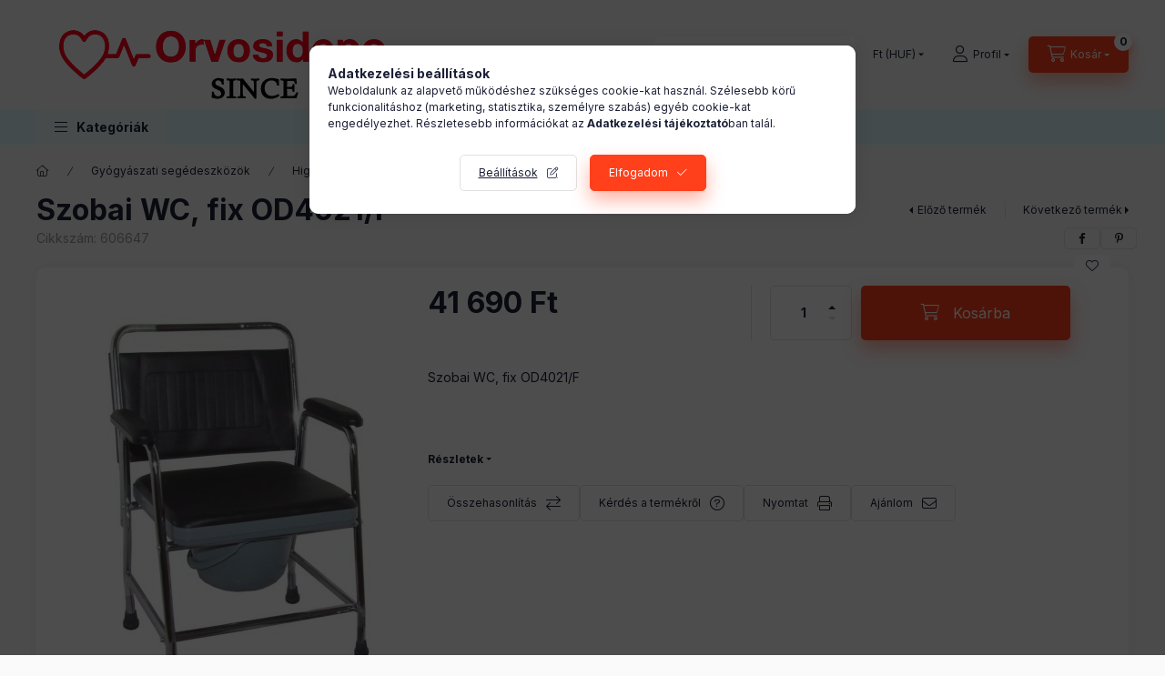

--- FILE ---
content_type: text/html; charset=UTF-8
request_url: https://orvosidepo.hu/szobai-WC-fix-OD4021-F
body_size: 29224
content:
<!DOCTYPE html>
<html lang="hu" class="js-ajax-filter-box-checking-force js-ajax-product-list-checking">
    <head>
        <meta charset="utf-8">
<meta name="keywords" content="od4021/f, szobai, fix, wc">
<meta name="description" content="Szobai WC, fix OD4021/F, Szobai WC, fix OD4021/F, Vásárolj orvosi bútorokat, otthonápolási termékeket és egyéb orvosi eszközöket kedvező áron az OrvosiDepo.hu-n">
<meta name="robots" content="index, follow">
<meta http-equiv="X-UA-Compatible" content="IE=Edge">
<meta property="og:site_name" content="Orvosi-egészségügyi-masszázs berendezések" />
<meta property="og:title" content="Szobai WC, fix OD4021/F - Orvosi eszközök, bútorok online – Bútorok, eszközök és kiegészítők | Orvos">
<meta property="og:description" content="Szobai WC, fix OD4021/F, Szobai WC, fix OD4021/F, Vásárolj orvosi bútorokat, otthonápolási termékeket és egyéb orvosi eszközöket kedvező áron az OrvosiDepo.hu-n">
<meta property="og:type" content="product">
<meta property="og:url" content="https://orvosidepo.hu/szobai-WC-fix-OD4021-F">
<meta property="og:image" content="https://orvosidepo.hu/img/47753/606647/606647.jpg">
<meta name="google-site-verification" content="xb8oWQ9Y1n70OIIDG2Ky7inI1EhMYYPvCk507vII3lM">
<meta name="mobile-web-app-capable" content="yes">
<meta name="apple-mobile-web-app-capable" content="yes">
<meta name="MobileOptimized" content="320">
<meta name="HandheldFriendly" content="true">

<title>Szobai WC, fix OD4021/F - Orvosi eszközök, bútorok online – Bútorok, eszközök és kiegészítők | Orvos</title>


<script>
var service_type="shop";
var shop_url_main="https://orvosidepo.hu";
var actual_lang="hu";
var money_len="0";
var money_thousend=" ";
var money_dec=",";
var shop_id=47753;
var unas_design_url="https:"+"/"+"/"+"orvosidepo.hu"+"/"+"!common_design"+"/"+"base"+"/"+"002400"+"/";
var unas_design_code='002400';
var unas_base_design_code='2400';
var unas_design_ver=4;
var unas_design_subver=3;
var unas_shop_url='https://orvosidepo.hu';
var responsive="yes";
var config_plus=new Array();
config_plus['product_tooltip']=1;
config_plus['cart_fly_id']="cart-box__fly-to-desktop";
config_plus['cart_redirect']=1;
config_plus['cart_refresh_force']="1";
config_plus['money_type']='Ft';
config_plus['money_type_display']='Ft';
config_plus['accessible_design']=true;
var lang_text=new Array();

var UNAS = UNAS || {};
UNAS.shop={"base_url":'https://orvosidepo.hu',"domain":'orvosidepo.hu',"username":'orvosidepo.unas.hu',"id":47753,"lang":'hu',"currency_type":'Ft',"currency_code":'HUF',"currency_rate":'1',"currency_length":0,"base_currency_length":0,"canonical_url":'https://orvosidepo.hu/szobai-WC-fix-OD4021-F'};
UNAS.design={"code":'002400',"page":'product_details'};
UNAS.api_auth="412379d720ed6dc8af7002c5c28afdb7";
UNAS.customer={"email":'',"id":0,"group_id":0,"without_registration":0};
UNAS.shop["category_id"]="138090";
UNAS.shop["sku"]="606647";
UNAS.shop["product_id"]="95035760";
UNAS.shop["only_private_customer_can_purchase"] = false;
 

UNAS.text = {
    "button_overlay_close": `Bezár`,
    "popup_window": `Felugró ablak`,
    "list": `lista`,
    "updating_in_progress": `frissítés folyamatban`,
    "updated": `frissítve`,
    "is_opened": `megnyitva`,
    "is_closed": `bezárva`,
    "deleted": `törölve`,
    "consent_granted": `hozzájárulás megadva`,
    "consent_rejected": `hozzájárulás elutasítva`,
    "field_is_incorrect": `mező hibás`,
    "error_title": `Hiba!`,
    "product_variants": `termék változatok`,
    "product_added_to_cart": `A termék a kosárba került`,
    "product_added_to_cart_with_qty_problem": `A termékből csak [qty_added_to_cart] [qty_unit] került kosárba`,
    "product_removed_from_cart": `A termék törölve a kosárból`,
    "reg_title_name": `Név`,
    "reg_title_company_name": `Cégnév`,
    "number_of_items_in_cart": `Kosárban lévő tételek száma`,
    "cart_is_empty": `A kosár üres`,
    "cart_updated": `A kosár frissült`
};


UNAS.text["delete_from_compare"]= `Törlés összehasonlításból`;
UNAS.text["comparison"]= `Összehasonlítás`;

UNAS.text["delete_from_favourites"]= `Törlés a kedvencek közül`;
UNAS.text["add_to_favourites"]= `Kedvencekhez`;






window.lazySizesConfig=window.lazySizesConfig || {};
window.lazySizesConfig.loadMode=1;
window.lazySizesConfig.loadHidden=false;

window.dataLayer = window.dataLayer || [];
function gtag(){dataLayer.push(arguments)};
gtag('js', new Date());
</script>

<script src="https://orvosidepo.hu/!common_packages/jquery/jquery-3.2.1.js?mod_time=1690980618"></script>
<script src="https://orvosidepo.hu/!common_packages/jquery/plugins/migrate/migrate.js?mod_time=1690980618"></script>
<script src="https://orvosidepo.hu/!common_packages/jquery/plugins/autocomplete/autocomplete.js?mod_time=1751452520"></script>
<script src="https://orvosidepo.hu/!common_packages/jquery/plugins/tools/overlay/overlay.js?mod_time=1753784914"></script>
<script src="https://orvosidepo.hu/!common_packages/jquery/plugins/tools/toolbox/toolbox.expose.js?mod_time=1724322378"></script>
<script src="https://orvosidepo.hu/!common_packages/jquery/plugins/lazysizes/lazysizes.min.js?mod_time=1690980618"></script>
<script src="https://orvosidepo.hu/!common_packages/jquery/plugins/lazysizes/plugins/bgset/ls.bgset.min.js?mod_time=1752825098"></script>
<script src="https://orvosidepo.hu/!common_packages/jquery/own/shop_common/exploded/common.js?mod_time=1764831094"></script>
<script src="https://orvosidepo.hu/!common_packages/jquery/own/shop_common/exploded/common_overlay.js?mod_time=1754986322"></script>
<script src="https://orvosidepo.hu/!common_packages/jquery/own/shop_common/exploded/common_shop_popup.js?mod_time=1754991412"></script>
<script src="https://orvosidepo.hu/!common_packages/jquery/own/shop_common/exploded/function_accessibility_focus.js?mod_time=1754986322"></script>
<script src="https://orvosidepo.hu/!common_packages/jquery/own/shop_common/exploded/page_product_details.js?mod_time=1751452520"></script>
<script src="https://orvosidepo.hu/!common_packages/jquery/own/shop_common/exploded/function_favourites.js?mod_time=1725525511"></script>
<script src="https://orvosidepo.hu/!common_packages/jquery/own/shop_common/exploded/function_compare.js?mod_time=1751452520"></script>
<script src="https://orvosidepo.hu/!common_packages/jquery/own/shop_common/exploded/function_recommend.js?mod_time=1751452520"></script>
<script src="https://orvosidepo.hu/!common_packages/jquery/own/shop_common/exploded/function_product_print.js?mod_time=1725525511"></script>
<script src="https://orvosidepo.hu/!common_packages/jquery/own/shop_common/exploded/function_accessibility_status.js?mod_time=1764233415"></script>
<script src="https://orvosidepo.hu/!common_packages/jquery/plugins/hoverintent/hoverintent.js?mod_time=1690980618"></script>
<script src="https://orvosidepo.hu/!common_packages/jquery/own/shop_tooltip/shop_tooltip.js?mod_time=1753441723"></script>
<script src="https://orvosidepo.hu/!common_design/base/002400/main.js?mod_time=1764233415"></script>
<script src="https://orvosidepo.hu/!common_packages/jquery/plugins/flickity/v3/flickity.pkgd.min.js?mod_time=1753784914"></script>
<script src="https://orvosidepo.hu/!common_packages/jquery/plugins/toastr/toastr.min.js?mod_time=1690980618"></script>
<script src="https://orvosidepo.hu/!common_packages/jquery/plugins/tippy/popper-2.4.4.min.js?mod_time=1690980618"></script>
<script src="https://orvosidepo.hu/!common_packages/jquery/plugins/tippy/tippy-bundle.umd.min.js?mod_time=1690980618"></script>

<link href="https://orvosidepo.hu/temp/shop_47753_4add281d3f9d445d149066787024e5a6.css?mod_time=1766314228" rel="stylesheet" type="text/css">

<link href="https://orvosidepo.hu/szobai-WC-fix-OD4021-F" rel="canonical">
<link href="https://orvosidepo.hu/shop_ordered/47753/design_pic/favicon.ico" rel="shortcut icon">
<script>
        var google_consent=1;
    
        gtag('consent', 'default', {
           'ad_storage': 'denied',
           'ad_user_data': 'denied',
           'ad_personalization': 'denied',
           'analytics_storage': 'denied',
           'functionality_storage': 'denied',
           'personalization_storage': 'denied',
           'security_storage': 'granted'
        });

    
        gtag('consent', 'update', {
           'ad_storage': 'denied',
           'ad_user_data': 'denied',
           'ad_personalization': 'denied',
           'analytics_storage': 'denied',
           'functionality_storage': 'denied',
           'personalization_storage': 'denied',
           'security_storage': 'granted'
        });

        </script>
    <script async src="https://www.googletagmanager.com/gtag/js?id=UA-68992991-1"></script>    <script>
    gtag('config', 'UA-68992991-1');

          gtag('config', 'G-DWZEGTSHQJ');
                  gtag('config', 'UA-68992991-1');
                </script>
        <script>
    var google_analytics=1;

                gtag('event', 'view_item', {
              "currency": "HUF",
              "value": '41690',
              "items": [
                  {
                      "item_id": "606647",
                      "item_name": "Szobai WC, fix OD4021/F",
                      "item_category": "Gyógyászati segédeszközök/Higiénés eszközök",
                      "price": '41690'
                  }
              ],
              'non_interaction': true
            });
               </script>
           <script>
                       gtag('config', 'AW-11099516962');
                </script>
            <script>
        var google_ads=1;

                gtag('event','remarketing', {
            'ecomm_pagetype': 'product',
            'ecomm_prodid': ["606647"],
            'ecomm_totalvalue': 41690        });
            </script>
    
        <meta content="width=device-width, initial-scale=1.0" name="viewport" />
        <link rel="preconnect" href="https://fonts.gstatic.com">
        <link rel="preload" href="https://fonts.googleapis.com/css2?family=Inter:wght@400;700;900&display=swap" as="style" />
        <link rel="stylesheet" href="https://fonts.googleapis.com/css2?family=Inter:wght@400;700;900&display=swap" media="print" onload="this.media='all'">
        <noscript>
            <link rel="stylesheet" href="https://fonts.googleapis.com/css2?family=Inter:wght@400;700;900&display=swap" />
        </noscript>
        <link rel="preload" href="https://orvosidepo.hu/!common_design/own/fonts/2400/customicons/custom-icons.css" as="style">
        <link rel="stylesheet" href="https://orvosidepo.hu/!common_design/own/fonts/2400/customicons/custom-icons.css" media="print" onload="this.media='all'">
        <noscript>
            <link rel="stylesheet" href="https://orvosidepo.hu/!common_design/own/fonts/2400/customicons/custom-icons.css" />
        </noscript>
        
        
        
        
        

        
        
        
        <link rel="preload" fetchpriority="high"
      imagesizes="(max-width: 407.98px) 95.1vw,388px"
      imagesrcset="https://orvosidepo.hu/img/47753/606647/500x500/606647.jpg?time=1680109684 388w,https://orvosidepo.hu/img/47753/606647/700x700/606647.jpg?time=1680109684 700w"
      href="https://orvosidepo.hu/img/47753/606647/500x500/606647.jpg?time=1680109684" as="image"
>
        
        
    </head>


                
                
    
    
    
    
    
    
    
    
    
    
                     
    
    
    
    
    <body class='design_ver4 design_subver1 design_subver2 design_subver3' id="ud_shop_artdet">
    
        <div id="fb-root"></div>
    <script>
        window.fbAsyncInit = function() {
            FB.init({
                xfbml            : true,
                version          : 'v22.0'
            });
        };
    </script>
    <script async defer crossorigin="anonymous" src="https://connect.facebook.net/hu_HU/sdk.js"></script>
    <div id="image_to_cart" style="display:none; position:absolute; z-index:100000;"></div>
<div class="overlay_common overlay_warning" id="overlay_cart_add"></div>
<script>$(document).ready(function(){ overlay_init("cart_add",{"onBeforeLoad":false}); });</script>
<div id="overlay_login_outer"></div>	
	<script>
	$(document).ready(function(){
	    var login_redir_init="";

		$("#overlay_login_outer").overlay({
			onBeforeLoad: function() {
                var login_redir_temp=login_redir_init;
                if (login_redir_act!="") {
                    login_redir_temp=login_redir_act;
                    login_redir_act="";
                }

									$.ajax({
						type: "GET",
						async: true,
						url: "https://orvosidepo.hu/shop_ajax/ajax_popup_login.php",
						data: {
							shop_id:"47753",
							lang_master:"hu",
                            login_redir:login_redir_temp,
							explicit:"ok",
							get_ajax:"1"
						},
						success: function(data){
							$("#overlay_login_outer").html(data);
							if (unas_design_ver >= 5) $("#overlay_login_outer").modal('show');
							$('#overlay_login1 input[name=shop_pass_login]').keypress(function(e) {
								var code = e.keyCode ? e.keyCode : e.which;
								if(code.toString() == 13) {		
									document.form_login_overlay.submit();		
								}	
							});	
						}
					});
								},
			top: 50,
			mask: {
	color: "#000000",
	loadSpeed: 200,
	maskId: "exposeMaskOverlay",
	opacity: 0.7
},
			closeOnClick: (config_plus['overlay_close_on_click_forced'] === 1),
			onClose: function(event, overlayIndex) {
				$("#login_redir").val("");
			},
			load: false
		});
		
			});
	function overlay_login() {
		$(document).ready(function(){
			$("#overlay_login_outer").overlay().load();
		});
	}
	function overlay_login_remind() {
        if (unas_design_ver >= 5) {
            $("#overlay_remind").overlay().load();
        } else {
            $(document).ready(function () {
                $("#overlay_login_outer").overlay().close();
                setTimeout('$("#overlay_remind").overlay().load();', 250);
            });
        }
	}

    var login_redir_act="";
    function overlay_login_redir(redir) {
        login_redir_act=redir;
        $("#overlay_login_outer").overlay().load();
    }
	</script>  
	<div class="overlay_common overlay_info" id="overlay_remind"></div>
<script>$(document).ready(function(){ overlay_init("remind",[]); });</script>

	<script>
    	function overlay_login_error_remind() {
		$(document).ready(function(){
			load_login=0;
			$("#overlay_error").overlay().close();
			setTimeout('$("#overlay_remind").overlay().load();', 250);	
		});
	}
	</script>  
	<div class="overlay_common overlay_info" id="overlay_newsletter"></div>
<script>$(document).ready(function(){ overlay_init("newsletter",[]); });</script>

<script>
function overlay_newsletter() {
    $(document).ready(function(){
        $("#overlay_newsletter").overlay().load();
    });
}
</script>
<div class="overlay_common overlay_error" id="overlay_script"></div>
<script>$(document).ready(function(){ overlay_init("script",[]); });</script>
    <script>
    $(document).ready(function() {
        $.ajax({
            type: "GET",
            url: "https://orvosidepo.hu/shop_ajax/ajax_stat.php",
            data: {master_shop_id:"47753",get_ajax:"1"}
        });
    });
    </script>
    

    
    <div id="container" class="page_shop_artdet_606647 readmore-v2
 filter-not-exists filter-box-in-dropdown nav-position-top header-will-fixed fixed-cart-on-artdet">
                
                <nav id="nav--mobile-top" class="nav header nav--mobile nav--top d-sm-none js-header js-header-fixed">
            <div class="header-inner js-header-inner w-100">
                <div class="d-flex justify-content-center d-sm-none">
                                        <button type="button" class="hamburger-box__dropdown-btn-mobile burger btn dropdown__btn" id="hamburger-box__dropdown-btn"
                            aria-label="Kategóriák" aria-haspopup="dialog" aria-expanded="false" aria-controls="hamburger-box__dropdown"
                            data-btn-for="#hamburger-box__dropdown"
                    >
                        <span class="burger__lines">
                            <span class="burger__line"></span>
                            <span class="burger__line"></span>
                            <span class="burger__line"></span>
                        </span>
                        <span class="dropdown__btn-text">
                            Kategóriák
                        </span>
                    </button>
                                        <button class="search-box__dropdown-btn btn dropdown__btn" type="button" data-btn-for="#search-box__dropdown"
                            aria-label="Keresés" aria-haspopup="dialog" aria-expanded="false" aria-controls="search-box__dropdown"
                    >
                        <span class="search-box__dropdown-btn-icon dropdown__btn-icon icon--search"></span>
                    </button>

                    

                    

                                        <button class="lang-and-money__dropdown-btn btn dropdown__btn"
                            aria-label="Nyelv és pénznem váltás" aria-haspopup="dialog" aria-expanded="false" aria-controls="lang-and-money__dropdown"
                            type="button" data-btn-for="#lang-and-money__dropdown"
                    >
                        <span class="lang-and-money__dropdown-btn-icon dropdown__btn-icon icon--globe"></span>
                    </button>
                    
                            <button class="profile__dropdown-btn js-profile-btn btn dropdown__btn" id="profile__dropdown-btn" type="button"
            data-orders="https://orvosidepo.hu/shop_order_track.php" data-btn-for="#profile__dropdown"
            aria-label="Profil" aria-haspopup="dialog" aria-expanded="false" aria-controls="profile__dropdown"
    >
        <span class="profile__dropdown-btn-icon dropdown__btn-icon icon--user"></span>
        <span class="profile__text dropdown__btn-text">Profil</span>
            </button>
    
    
                    <button class="cart-box__dropdown-btn btn dropdown__btn js-cart-box-loaded-by-ajax"
                            aria-label="Kosár megtekintése" aria-haspopup="dialog" aria-expanded="false" aria-controls="cart-box__dropdown"
                            type="button" data-btn-for="#cart-box__dropdown"                    >
                        <span class="cart-box__dropdown-btn-icon dropdown__btn-icon icon--cart"></span>
                        <span class="cart-box__text dropdown__btn-text">Kosár</span>
                                    <span id="box_cart_content" class="cart-box">                <span class="bubble cart-box__bubble"><span class="sr-only">Kosárban lévő tételek száma:</span>0</span>
            </span>
    
                    </button>
                </div>
            </div>
        </nav>
                        <header class="header header--mobile py-3 px-4 d-flex justify-content-center d-sm-none position-relative has-tel">
                <div id="header_logo_img2" class="js-element header_logo logo" data-element-name="header_logo">
        <div class="header_logo-img-container">
            <div class="header_logo-img-wrapper">
                                                <a class="has-img" href="https://orvosidepo.hu/">                    <picture>
                                                <source width="400" height="120" media="(max-width: 575.98px)" srcset="https://orvosidepo.hu/!common_design/custom/orvosidepo.unas.hu/element/layout_hu_header_logo-400x120_1_small.png?time=1708697850 400w, https://orvosidepo.hu/!common_design/custom/orvosidepo.unas.hu/element/layout_hu_header_logo-400x120_1_small_retina.png?time=1708697850 400w" sizes="400px"/>
                                                <source srcset="https://orvosidepo.hu/!common_design/custom/orvosidepo.unas.hu/element/layout_hu_header_logo-400x120_1_default.png?time=1708697850 1x, https://orvosidepo.hu/!common_design/custom/orvosidepo.unas.hu/element/layout_hu_header_logo-400x120_1_default_retina.png?time=1708697850 2x" />
                        <img                              src="https://orvosidepo.hu/!common_design/custom/orvosidepo.unas.hu/element/layout_hu_header_logo-400x120_1_default.png?time=1708697850"                             
                             alt="Orvosi-egészségügyi-masszázs berendezések                        "/>
                    </picture>
                    </a>                                        </div>
        </div>
    </div>

                        <div class="js-element header_text_section_2 d-sm-none" data-element-name="header_text_section_2">
            <div class="header_text_section_2-slide slide-1"><p>Kérdése van? +36306263760</p></div>
    </div>

        
        </header>
        <header id="header--desktop" class="header header--desktop d-none d-sm-block js-header js-header-fixed">
            <div class="header-inner js-header-inner">
                <div class="header__top">
                    <div class="container">
                        <div class="header__top-inner">
                            <div class="row no-gutters gutters-md-10 justify-content-center align-items-center">
                                <div class="header__top-left col col-xl-auto">
                                    <div class="header__left-inner d-flex align-items-center">
                                                                                <div class="nav-link--products-placeholder-on-fixed-header burger btn">
                                            <span class="burger__lines">
                                                <span class="burger__line"></span>
                                                <span class="burger__line"></span>
                                                <span class="burger__line"></span>
                                            </span>
                                            <span class="burger__text dropdown__btn-text">
                                                Kategóriák
                                            </span>
                                        </div>
                                        <button type="button" class="hamburger-box__dropdown-btn burger btn dropdown__btn d-lg-none" id="hamburger-box__dropdown-btn2"
                                                aria-label="Kategóriák" aria-haspopup="dialog" aria-expanded="false" aria-controls="hamburger-box__dropdown"
                                                data-btn-for="#hamburger-box__dropdown"
                                        >
                                            <span class="burger__lines">
                                              <span class="burger__line"></span>
                                              <span class="burger__line"></span>
                                              <span class="burger__line"></span>
                                            </span>
                                            <span class="burger__text dropdown__btn-text">
                                              Kategóriák
                                            </span>
                                        </button>
                                                                                    <div id="header_logo_img" class="js-element header_logo logo" data-element-name="header_logo">
        <div class="header_logo-img-container">
            <div class="header_logo-img-wrapper">
                                                <a class="has-img" href="https://orvosidepo.hu/">                    <picture>
                                                <source width="400" height="120" media="(max-width: 575.98px)" srcset="https://orvosidepo.hu/!common_design/custom/orvosidepo.unas.hu/element/layout_hu_header_logo-400x120_1_small.png?time=1708697850 400w, https://orvosidepo.hu/!common_design/custom/orvosidepo.unas.hu/element/layout_hu_header_logo-400x120_1_small_retina.png?time=1708697850 400w" sizes="400px"/>
                                                <source srcset="https://orvosidepo.hu/!common_design/custom/orvosidepo.unas.hu/element/layout_hu_header_logo-400x120_1_default.png?time=1708697850 1x, https://orvosidepo.hu/!common_design/custom/orvosidepo.unas.hu/element/layout_hu_header_logo-400x120_1_default_retina.png?time=1708697850 2x" />
                        <img                              src="https://orvosidepo.hu/!common_design/custom/orvosidepo.unas.hu/element/layout_hu_header_logo-400x120_1_default.png?time=1708697850"                             
                             alt="Orvosi-egészségügyi-masszázs berendezések                        "/>
                    </picture>
                    </a>                                        </div>
        </div>
    </div>

                                        <div class="js-element header_text_section_2" data-element-name="header_text_section_2">
            <div class="header_text_section_2-slide slide-1"><p>Kérdése van? +36306263760</p></div>
    </div>

                                    </div>
                                </div>
                                <div class="header__top-right col-auto col-xl d-flex justify-content-end align-items-center">
                                    <button class="search-box__dropdown-btn btn dropdown__btn d-xl-none" id="#search-box__dropdown-btn2"
                                            aria-label="Keresés" aria-haspopup="dialog" aria-expanded="false" aria-controls="search-box__dropdown2"
                                            type="button" data-btn-for="#search-box__dropdown2"
                                    >
                                        <span class="search-box__dropdown-btn-icon dropdown__btn-icon icon--search"></span>
                                        <span class="search-box__text dropdown__btn-text">Keresés</span>
                                    </button>
                                    <div class="search-box__dropdown dropdown__content dropdown__content-till-lg" id="search-box__dropdown2" data-content-for="#search-box__dropdown-btn2" data-content-direction="full">
                                        <span class="dropdown__caret"></span>
                                        <button class="dropdown__btn-close search-box__dropdown__btn-close btn btn-close" type="button" aria-label="Bezár"></button>
                                        <div class="dropdown__content-inner search-box__inner position-relative js-search browser-is-chrome"
     id="box_search_content2">
    <form name="form_include_search2" id="form_include_search2" action="https://orvosidepo.hu/shop_search.php" method="get">
    <div class="search-box__form-inner d-flex flex-column">
        <div class="form-group box-search-group mb-0 js-search-smart-insert-after-here">
            <input data-stay-visible-breakpoint="1280" id="box_search_input2" class="search-box__input ac_input js-search-input form-control"
                   name="search" pattern=".{3,100}" aria-label="Keresés" title="Hosszabb kereső kifejezést írjon be!"
                   placeholder="Keresés" type="search" maxlength="100" autocomplete="off" required                   role="combobox" aria-autocomplete="list" aria-expanded="false"
                                      aria-controls="autocomplete-categories autocomplete-products"
                               >
            <div class="search-box__search-btn-outer input-group-append" title="Keresés">
                <button class="btn search-box__search-btn" aria-label="Keresés">
                    <span class="search-box__search-btn-icon icon--search"></span>
                </button>
            </div>
            <div class="search__loading">
                <div class="loading-spinner--small"></div>
            </div>
        </div>
        <div class="ac_results2">
            <span class="ac_result__caret"></span>
        </div>
    </div>
    </form>
</div>

                                    </div>
                                                                        <div class="lang-and-money__wrapper align-self-center d-none d-lg-flex">
                                                
        <div class="currency-box-mobile">
    <form action="https://orvosidepo.hu/shop_moneychange.php" name="form_moneychange" method="post"><input name="file_back" type="hidden" value="/szobai-WC-fix-OD4021-F">
    <div class="currency-select-group form-group form-select-group form-select-group-sm mb-0">
        <select class="form-control form-control-sm border-0 money-select" aria-label="Pénznem váltás" name="session_money_select" id="session_money_select" onchange="document.form_moneychange.submit();">
            <option value="-1" selected="selected">Ft (HUF)</option>
                        <option value="0">EUR - €</option>
                    </select>
    </div>
    </form>
</div>


    
                                    </div>
                                    <button class="lang-and-money__dropdown-btn btn dropdown__btn d-lg-none"
                                            aria-label="Nyelv és pénznem váltás" aria-haspopup="dialog" aria-expanded="false" aria-controls="lang-and-money__dropdown"
                                            type="button" data-btn-for="#lang-and-money__dropdown"
                                    >
                                        <span class="lang-and-money__dropdown-btn-icon dropdown__btn-icon icon--globe"></span>
                                    </button>
                                                                                <button class="profile__dropdown-btn js-profile-btn btn dropdown__btn" id="profile__dropdown-btn2" type="button"
            data-orders="https://orvosidepo.hu/shop_order_track.php" data-btn-for="#profile__dropdown"
            aria-label="Profil" aria-haspopup="dialog" aria-expanded="false" aria-controls="profile__dropdown"
    >
        <span class="profile__dropdown-btn-icon dropdown__btn-icon icon--user"></span>
        <span class="profile__text dropdown__btn-text">Profil</span>
            </button>
    
    
                                    <button id="cart-box__fly-to-desktop" class="cart-box__dropdown-btn btn dropdown__btn js-cart-box-loaded-by-ajax"
                                            aria-label="Kosár megtekintése" aria-describedby="box_cart_content" aria-haspopup="dialog" aria-expanded="false" aria-controls="cart-box__dropdown"
                                            type="button" data-btn-for="#cart-box__dropdown"                                    >
                                        <span class="cart-box__dropdown-btn-icon dropdown__btn-icon icon--cart"></span>
                                        <span class="cart-box__text dropdown__btn-text">Kosár</span>
                                        <span class="bubble cart-box__bubble">-</span>
                                    </button>
                                </div>
                            </div>
                        </div>
                    </div>
                </div>
                                <div class="header__bottom">
                    <div class="container">
                        <nav class="navbar d-none d-lg-flex navbar-expand navbar-light align-items-stretch">
                                                        <ul id="nav--cat" class="nav nav--cat js-navbar-nav">
                                <li class="nav-item dropdown nav--main nav-item--products">
                                    <a class="nav-link nav-link--products burger d-lg-flex" href="#" onclick="event.preventDefault();" role="button" data-text="Kategóriák" data-toggle="dropdown"
                                       aria-label="Kategóriák" aria-haspopup="dialog" aria-controls="dropdown-cat"
                                        aria-expanded="false"                                    >
                                        <span class="burger__lines">
                                            <span class="burger__line"></span>
                                            <span class="burger__line"></span>
                                            <span class="burger__line"></span>
                                        </span>
                                        <span class="burger__text dropdown__btn-text">
                                            Kategóriák
                                        </span>
                                    </a>
                                    <div id="dropdown-cat" class="dropdown-menu d-none d-block clearfix dropdown--cat with-auto-breaking-megasubmenu dropdown--level-0">
                                                    <ul class="nav-list--0" aria-label="Kategóriák">
            <li id="nav-item-new" class="nav-item spec-item js-nav-item-new">
                        <a class="nav-link"
               aria-label="Újdonságok kategória"
                href="https://orvosidepo.hu/ujdonsagok"            >
                                            <span class="nav-link__text">
                    Újdonságok                </span>
            </a>
                    </li>
            <li id="nav-item-akcio" class="nav-item spec-item js-nav-item-akcio">
                        <a class="nav-link"
               aria-label="Akciók kategória"
                href="https://orvosidepo.hu/akcios-termekek"            >
                                            <span class="nav-link__text">
                    Akciók                </span>
            </a>
                    </li>
            <li id="nav-item-375531" class="nav-item js-nav-item-375531">
                        <a class="nav-link"
               aria-label="Bemutató bútorok kiárusítása kategória"
                href="https://orvosidepo.hu/Bemutato-butorok-kiarusitasa"            >
                                            <span class="nav-link__text">
                    Bemutató bútorok kiárusítása                </span>
            </a>
                    </li>
            <li id="nav-item-842389" class="nav-item dropdown js-nav-item-842389">
                        <a class="nav-link"
               aria-label="Bútorok kategória"
                href="#" role="button" data-toggle="dropdown" aria-haspopup="true" aria-expanded="false" onclick="handleSub('842389','https://orvosidepo.hu/shop_ajax/ajax_box_cat.php?get_ajax=1&type=layout&change_lang=hu&level=1&key=842389&box_var_name=shop_cat&box_var_layout_cache=1&box_var_expand_cache=yes&box_var_expand_cache_name=desktop&box_var_layout_level0=0&box_var_layout_level1=1&box_var_layout=2&box_var_ajax=1&box_var_section=content&box_var_highlight=yes&box_var_type=expand&box_var_div=no');return false;"            >
                                            <span class="nav-link__text">
                    Bútorok                </span>
            </a>
                        <div class="megasubmenu dropdown-menu">
                <div class="megasubmenu__sticky-content">
                    <div class="loading-spinner"></div>
                </div>
                            </div>
                    </li>
            <li id="nav-item-928243" class="nav-item dropdown js-nav-item-928243">
                        <a class="nav-link"
               aria-label="Rehabilitációs ágyak, lépcsők, korlátok, bordásfalak, matracok, masszázságyak, függesztőrácsok kategória"
                href="#" role="button" data-toggle="dropdown" aria-haspopup="true" aria-expanded="false" onclick="handleSub('928243','https://orvosidepo.hu/shop_ajax/ajax_box_cat.php?get_ajax=1&type=layout&change_lang=hu&level=1&key=928243&box_var_name=shop_cat&box_var_layout_cache=1&box_var_expand_cache=yes&box_var_expand_cache_name=desktop&box_var_layout_level0=0&box_var_layout_level1=1&box_var_layout=2&box_var_ajax=1&box_var_section=content&box_var_highlight=yes&box_var_type=expand&box_var_div=no');return false;"            >
                                            <span class="nav-link__text">
                    Rehabilitációs ágyak, lépcsők, korlátok, bordásfalak, matracok, masszázságyak, függesztőrácsok                </span>
            </a>
                        <div class="megasubmenu dropdown-menu">
                <div class="megasubmenu__sticky-content">
                    <div class="loading-spinner"></div>
                </div>
                            </div>
                    </li>
            <li id="nav-item-507126" class="nav-item js-nav-item-507126">
                        <a class="nav-link"
               aria-label="Masszázsolajok kategória"
                href="https://orvosidepo.hu/masszazsolajok"            >
                                            <span class="nav-link__text">
                    Masszázsolajok                </span>
            </a>
                    </li>
            <li id="nav-item-889429" class="nav-item js-nav-item-889429">
                        <a class="nav-link"
               aria-label="Masszázskrémek kategória"
                href="https://orvosidepo.hu/masszazskremek"            >
                                            <span class="nav-link__text">
                    Masszázskrémek                </span>
            </a>
                    </li>
            <li id="nav-item-493491" class="nav-item js-nav-item-493491">
                        <a class="nav-link"
               aria-label="Papírlepedők, masszázslepedők, lepedőtartók kategória"
                href="https://orvosidepo.hu/papir-lepedok-masszazs-lepedok-lepedotakarok"            >
                                            <span class="nav-link__text">
                    Papírlepedők, masszázslepedők, lepedőtartók                </span>
            </a>
                    </li>
            <li id="nav-item-626086" class="nav-item js-nav-item-626086">
                        <a class="nav-link"
               aria-label="Műszertartók, eszköztartók, állványok, műszerasztalok kategória"
                href="https://orvosidepo.hu/muszertartok-eszkoztartok-allvanyok-muszerasztalok"            >
                                            <span class="nav-link__text">
                    Műszertartók, eszköztartók, állványok, műszerasztalok                </span>
            </a>
                    </li>
            <li id="nav-item-889684" class="nav-item js-nav-item-889684">
                        <a class="nav-link"
               aria-label="Infúziós állványok , tartozékok kategória"
                href="https://orvosidepo.hu/infuzios-allvanyok-tartozekok"            >
                                            <span class="nav-link__text">
                    Infúziós állványok , tartozékok                </span>
            </a>
                    </li>
            <li id="nav-item-855343" class="nav-item js-nav-item-855343">
                        <a class="nav-link"
               aria-label="Fellépő zsámolyok, műtős zsámolyok kategória"
                href="https://orvosidepo.hu/fellepo-zsamolyok-mutos-zsamolyok"            >
                                            <span class="nav-link__text">
                    Fellépő zsámolyok, műtős zsámolyok                </span>
            </a>
                    </li>
            <li id="nav-item-854763" class="nav-item js-nav-item-854763">
                        <a class="nav-link"
               aria-label="Paravánok  kategória"
                href="https://orvosidepo.hu/paravanok"            >
                                            <span class="nav-link__text">
                    Paravánok                 </span>
            </a>
                    </li>
            <li id="nav-item-499902" class="nav-item js-nav-item-499902">
                        <a class="nav-link"
               aria-label="Kartoték tároló rendszerek kategória"
                href="https://orvosidepo.hu/kartotek-tarolo-rendszerek"            >
                                            <span class="nav-link__text">
                    Kartoték tároló rendszerek                </span>
            </a>
                    </li>
            <li id="nav-item-559074" class="nav-item js-nav-item-559074">
                        <a class="nav-link"
               aria-label="Gyógyszerszekrények kategória"
                href="https://orvosidepo.hu/gyogyszerszekrenyek"            >
                                            <span class="nav-link__text">
                    Gyógyszerszekrények                </span>
            </a>
                    </li>
            <li id="nav-item-518741" class="nav-item dropdown js-nav-item-518741">
                        <a class="nav-link"
               aria-label="Öltözőbútorok kategória"
                href="#" role="button" data-toggle="dropdown" aria-haspopup="true" aria-expanded="false" onclick="handleSub('518741','https://orvosidepo.hu/shop_ajax/ajax_box_cat.php?get_ajax=1&type=layout&change_lang=hu&level=1&key=518741&box_var_name=shop_cat&box_var_layout_cache=1&box_var_expand_cache=yes&box_var_expand_cache_name=desktop&box_var_layout_level0=0&box_var_layout_level1=1&box_var_layout=2&box_var_ajax=1&box_var_section=content&box_var_highlight=yes&box_var_type=expand&box_var_div=no');return false;"            >
                                            <span class="nav-link__text">
                    Öltözőbútorok                </span>
            </a>
                        <div class="megasubmenu dropdown-menu">
                <div class="megasubmenu__sticky-content">
                    <div class="loading-spinner"></div>
                </div>
                            </div>
                    </li>
            <li id="nav-item-700969" class="nav-item js-nav-item-700969">
                        <a class="nav-link"
               aria-label="Pólyázó/pelenkázó asztal kategória"
                href="https://orvosidepo.hu/polyazo-pelenkazo-asztalok"            >
                                            <span class="nav-link__text">
                    Pólyázó/pelenkázó asztal                </span>
            </a>
                    </li>
            <li id="nav-item-789477" class="nav-item dropdown js-nav-item-789477">
                        <a class="nav-link"
               aria-label="Orvosi műszerek kategória"
                href="#" role="button" data-toggle="dropdown" aria-haspopup="true" aria-expanded="false" onclick="handleSub('789477','https://orvosidepo.hu/shop_ajax/ajax_box_cat.php?get_ajax=1&type=layout&change_lang=hu&level=1&key=789477&box_var_name=shop_cat&box_var_layout_cache=1&box_var_expand_cache=yes&box_var_expand_cache_name=desktop&box_var_layout_level0=0&box_var_layout_level1=1&box_var_layout=2&box_var_ajax=1&box_var_section=content&box_var_highlight=yes&box_var_type=expand&box_var_div=no');return false;"            >
                                            <span class="nav-link__text">
                    Orvosi műszerek                </span>
            </a>
                        <div class="megasubmenu dropdown-menu">
                <div class="megasubmenu__sticky-content">
                    <div class="loading-spinner"></div>
                </div>
                            </div>
                    </li>
            <li id="nav-item-168386" class="nav-item dropdown js-nav-item-168386">
                        <a class="nav-link"
               aria-label="Mérési eszközök. Mérlegek. kategória"
                href="#" role="button" data-toggle="dropdown" aria-haspopup="true" aria-expanded="false" onclick="handleSub('168386','https://orvosidepo.hu/shop_ajax/ajax_box_cat.php?get_ajax=1&type=layout&change_lang=hu&level=1&key=168386&box_var_name=shop_cat&box_var_layout_cache=1&box_var_expand_cache=yes&box_var_expand_cache_name=desktop&box_var_layout_level0=0&box_var_layout_level1=1&box_var_layout=2&box_var_ajax=1&box_var_section=content&box_var_highlight=yes&box_var_type=expand&box_var_div=no');return false;"            >
                                            <span class="nav-link__text">
                    Mérési eszközök. Mérlegek.                </span>
            </a>
                        <div class="megasubmenu dropdown-menu">
                <div class="megasubmenu__sticky-content">
                    <div class="loading-spinner"></div>
                </div>
                            </div>
                    </li>
            <li id="nav-item-586138" class="nav-item dropdown js-nav-item-586138">
                        <a class="nav-link"
               aria-label="Látásvizsgáló eszközök kategória"
                href="#" role="button" data-toggle="dropdown" aria-haspopup="true" aria-expanded="false" onclick="handleSub('586138','https://orvosidepo.hu/shop_ajax/ajax_box_cat.php?get_ajax=1&type=layout&change_lang=hu&level=1&key=586138&box_var_name=shop_cat&box_var_layout_cache=1&box_var_expand_cache=yes&box_var_expand_cache_name=desktop&box_var_layout_level0=0&box_var_layout_level1=1&box_var_layout=2&box_var_ajax=1&box_var_section=content&box_var_highlight=yes&box_var_type=expand&box_var_div=no');return false;"            >
                                            <span class="nav-link__text">
                    Látásvizsgáló eszközök                </span>
            </a>
                        <div class="megasubmenu dropdown-menu">
                <div class="megasubmenu__sticky-content">
                    <div class="loading-spinner"></div>
                </div>
                            </div>
                    </li>
            <li id="nav-item-544553" class="nav-item dropdown js-nav-item-544553">
                        <a class="nav-link"
               aria-label="Sebészeti kéziműszerek kategória"
                href="#" role="button" data-toggle="dropdown" aria-haspopup="true" aria-expanded="false" onclick="handleSub('544553','https://orvosidepo.hu/shop_ajax/ajax_box_cat.php?get_ajax=1&type=layout&change_lang=hu&level=1&key=544553&box_var_name=shop_cat&box_var_layout_cache=1&box_var_expand_cache=yes&box_var_expand_cache_name=desktop&box_var_layout_level0=0&box_var_layout_level1=1&box_var_layout=2&box_var_ajax=1&box_var_section=content&box_var_highlight=yes&box_var_type=expand&box_var_div=no');return false;"            >
                                            <span class="nav-link__text">
                    Sebészeti kéziműszerek                </span>
            </a>
                        <div class="megasubmenu dropdown-menu">
                <div class="megasubmenu__sticky-content">
                    <div class="loading-spinner"></div>
                </div>
                            </div>
                    </li>
            <li id="nav-item-562205" class="nav-item js-nav-item-562205">
                        <a class="nav-link"
               aria-label="Hőlégsterilizátorok, eszközök kategória"
                href="https://orvosidepo.hu/holegsterilizitarok-eszkozok"            >
                                            <span class="nav-link__text">
                    Hőlégsterilizátorok, eszközök                </span>
            </a>
                    </li>
            <li id="nav-item-571888" class="nav-item js-nav-item-571888">
                        <a class="nav-link"
               aria-label="Lámpák kategória"
                href="https://orvosidepo.hu/lampak"            >
                                            <span class="nav-link__text">
                    Lámpák                </span>
            </a>
                    </li>
            <li id="nav-item-761553" class="nav-item dropdown js-nav-item-761553">
                        <a class="nav-link"
               aria-label="Egészségmegőrző termékek kategória"
                href="#" role="button" data-toggle="dropdown" aria-haspopup="true" aria-expanded="false" onclick="handleSub('761553','https://orvosidepo.hu/shop_ajax/ajax_box_cat.php?get_ajax=1&type=layout&change_lang=hu&level=1&key=761553&box_var_name=shop_cat&box_var_layout_cache=1&box_var_expand_cache=yes&box_var_expand_cache_name=desktop&box_var_layout_level0=0&box_var_layout_level1=1&box_var_layout=2&box_var_ajax=1&box_var_section=content&box_var_highlight=yes&box_var_type=expand&box_var_div=no');return false;"            >
                                            <span class="nav-link__text">
                    Egészségmegőrző termékek                </span>
            </a>
                        <div class="megasubmenu dropdown-menu">
                <div class="megasubmenu__sticky-content">
                    <div class="loading-spinner"></div>
                </div>
                            </div>
                    </li>
            <li id="nav-item-651410" class="nav-item dropdown js-nav-item-651410">
                        <a class="nav-link"
               aria-label="Gyógyászati segédeszközök kategória"
                href="#" role="button" data-toggle="dropdown" aria-haspopup="true" aria-expanded="false" onclick="handleSub('651410','https://orvosidepo.hu/shop_ajax/ajax_box_cat.php?get_ajax=1&type=layout&change_lang=hu&level=1&key=651410&box_var_name=shop_cat&box_var_layout_cache=1&box_var_expand_cache=yes&box_var_expand_cache_name=desktop&box_var_layout_level0=0&box_var_layout_level1=1&box_var_layout=2&box_var_ajax=1&box_var_section=content&box_var_highlight=yes&box_var_type=expand&box_var_div=no');return false;"            >
                                            <span class="nav-link__text">
                    Gyógyászati segédeszközök                </span>
            </a>
                        <div class="megasubmenu dropdown-menu">
                <div class="megasubmenu__sticky-content">
                    <div class="loading-spinner"></div>
                </div>
                            </div>
                    </li>
            <li id="nav-item-506552" class="nav-item js-nav-item-506552">
                        <a class="nav-link"
               aria-label="Fertőtlenítő- szappan és papírtörölköző adagolók, és állványok kategória"
                href="https://orvosidepo.hu/fertotlenito-adagolok-szappan-adagolok-es-allvanyok"            >
                                            <span class="nav-link__text">
                    Fertőtlenítő- szappan és papírtörölköző adagolók, és állványok                </span>
            </a>
                    </li>
            <li id="nav-item-219962" class="nav-item dropdown js-nav-item-219962">
                        <a class="nav-link"
               aria-label="Fertőtlenítők, tisztítószerek és eszközök  kategória"
                href="#" role="button" data-toggle="dropdown" aria-haspopup="true" aria-expanded="false" onclick="handleSub('219962','https://orvosidepo.hu/shop_ajax/ajax_box_cat.php?get_ajax=1&type=layout&change_lang=hu&level=1&key=219962&box_var_name=shop_cat&box_var_layout_cache=1&box_var_expand_cache=yes&box_var_expand_cache_name=desktop&box_var_layout_level0=0&box_var_layout_level1=1&box_var_layout=2&box_var_ajax=1&box_var_section=content&box_var_highlight=yes&box_var_type=expand&box_var_div=no');return false;"            >
                                            <span class="nav-link__text">
                    Fertőtlenítők, tisztítószerek és eszközök                 </span>
            </a>
                        <div class="megasubmenu dropdown-menu">
                <div class="megasubmenu__sticky-content">
                    <div class="loading-spinner"></div>
                </div>
                            </div>
                    </li>
            <li id="nav-item-505234" class="nav-item js-nav-item-505234">
                        <a class="nav-link"
               aria-label="Elsősegély dobozok kategória"
                href="https://orvosidepo.hu/elsosegely-dobozok"            >
                                            <span class="nav-link__text">
                    Elsősegély dobozok                </span>
            </a>
                    </li>
            <li id="nav-item-932792" class="nav-item js-nav-item-932792">
                        <a class="nav-link"
               aria-label="Vérzéscsillapítás/sebkezelés kategória"
                href="https://orvosidepo.hu/verzescsillapitas-sebkezeles"            >
                                            <span class="nav-link__text">
                    Vérzéscsillapítás/sebkezelés                </span>
            </a>
                    </li>
            <li id="nav-item-854546" class="nav-item js-nav-item-854546">
                        <a class="nav-link"
               aria-label="Sürgösségi táska kategória"
                href="https://orvosidepo.hu/Surgossegi-taska"            >
                                            <span class="nav-link__text">
                    Sürgösségi táska                </span>
            </a>
                    </li>
            <li id="nav-item-445609" class="nav-item dropdown js-nav-item-445609">
                        <a class="nav-link"
               aria-label="Egyszerhasználatos termékek, fogyóeszközök kategória"
                href="#" role="button" data-toggle="dropdown" aria-haspopup="true" aria-expanded="false" onclick="handleSub('445609','https://orvosidepo.hu/shop_ajax/ajax_box_cat.php?get_ajax=1&type=layout&change_lang=hu&level=1&key=445609&box_var_name=shop_cat&box_var_layout_cache=1&box_var_expand_cache=yes&box_var_expand_cache_name=desktop&box_var_layout_level0=0&box_var_layout_level1=1&box_var_layout=2&box_var_ajax=1&box_var_section=content&box_var_highlight=yes&box_var_type=expand&box_var_div=no');return false;"            >
                                            <span class="nav-link__text">
                    Egyszerhasználatos termékek, fogyóeszközök                </span>
            </a>
                        <div class="megasubmenu dropdown-menu">
                <div class="megasubmenu__sticky-content">
                    <div class="loading-spinner"></div>
                </div>
                            </div>
                    </li>
            <li id="nav-item-795626" class="nav-item js-nav-item-795626">
                        <a class="nav-link"
               aria-label="Használt orvosi bútorok, eszközök, berendezések kategória"
                href="https://orvosidepo.hu/hasznalt-orvosi-butorok-eszkozok-berendezesek"            >
                                            <span class="nav-link__text">
                    Használt orvosi bútorok, eszközök, berendezések                </span>
            </a>
                    </li>
        </ul>

    
                                    </div>
                                </li>
                            </ul>
                                                                                </nav>
                        <script>
    let addOverflowHidden = function() {
        $('.hamburger-box__dropdown-inner').addClass('overflow-hidden');
    }
    function scrollToBreadcrumb() {
        scrollToElement({ element: '.nav-list-breadcrumb', offset: getVisibleDistanceTillHeaderBottom(), scrollIn: '.hamburger-box__dropdown-inner', container: '.hamburger-box__dropdown-inner', duration: 0, callback: addOverflowHidden });
    }

    function setHamburgerBoxHeight(height) {
        $('.hamburger-box__dropdown').css('height', height + 80);
    }

    let mobileMenuScrollData = [];

    function handleSub2(thisOpenBtn, id, ajaxUrl) {
        let navItem = $('#nav-item-'+id+'--m');
        let openBtn = $(thisOpenBtn);
        let $thisScrollableNavList = navItem.closest('.nav-list-mobile');
        let thisNavListLevel = $thisScrollableNavList.data("level");

        if ( thisNavListLevel == 0 ) {
            $thisScrollableNavList = navItem.closest('.hamburger-box__dropdown-inner');
        }
        mobileMenuScrollData["level_" + thisNavListLevel + "_position"] = $thisScrollableNavList.scrollTop();
        mobileMenuScrollData["level_" + thisNavListLevel + "_element"] = $thisScrollableNavList;

        if (!navItem.hasClass('ajax-loading')) {
            if (catSubOpen2(openBtn, navItem)) {
                if (ajaxUrl) {
                    if (!navItem.hasClass('ajax-loaded')) {
                        catSubLoad2(navItem, ajaxUrl);
                    } else {
                        scrollToBreadcrumb();
                    }
                } else {
                    scrollToBreadcrumb();
                }
            }
        }
    }
    function catSubOpen2(openBtn,navItem) {
        let thisSubMenu = navItem.find('.nav-list-menu--sub').first();
        let thisParentMenu = navItem.closest('.nav-list-menu');
        thisParentMenu.addClass('hidden');

        if (navItem.hasClass('show')) {
            openBtn.attr('aria-expanded','false');
            navItem.removeClass('show');
            thisSubMenu.removeClass('show');
        } else {
            openBtn.attr('aria-expanded','true');
            navItem.addClass('show');
            thisSubMenu.addClass('show');
            if (window.matchMedia('(min-width: 576px) and (max-width: 1259.8px )').matches) {
                let thisSubMenuHeight = thisSubMenu.outerHeight();
                if (thisSubMenuHeight > 0) {
                    setHamburgerBoxHeight(thisSubMenuHeight);
                }
            }
        }
        return true;
    }
    function catSubLoad2(navItem, ajaxUrl){
        let thisSubMenu = $('.nav-list-menu--sub', navItem);
        $.ajax({
            type: 'GET',
            url: ajaxUrl,
            beforeSend: function(){
                navItem.addClass('ajax-loading');
                setTimeout(function (){
                    if (!navItem.hasClass('ajax-loaded')) {
                        navItem.addClass('ajax-loader');
                        thisSubMenu.addClass('loading');
                    }
                }, 150);
            },
            success:function(data){
                thisSubMenu.html(data);
                $(document).trigger("ajaxCatSubLoaded");

                let thisParentMenu = navItem.closest('.nav-list-menu');
                let thisParentBreadcrumb = thisParentMenu.find('> .nav-list-breadcrumb');

                /* ha már van a szülőnek breadcrumbja, akkor azt hozzáfűzzük a gyerekhez betöltéskor */
                if (thisParentBreadcrumb.length > 0) {
                    let thisParentLink = thisParentBreadcrumb.find('.nav-list-parent-link').clone();
                    let thisSubMenuParentLink = thisSubMenu.find('.nav-list-parent-link');
                    thisParentLink.insertBefore(thisSubMenuParentLink);
                }

                navItem.removeClass('ajax-loading ajax-loader').addClass('ajax-loaded');
                thisSubMenu.removeClass('loading');
                if (window.matchMedia('(min-width: 576px) and (max-width: 1259.8px )').matches) {
                    let thisSubMenuHeight = thisSubMenu.outerHeight();
                    setHamburgerBoxHeight(thisSubMenuHeight);
                }
                scrollToBreadcrumb();
            }
        });
    }
    function catBack(thisBtn) {
        let thisCatLevel = $(thisBtn).closest('.nav-list-menu--sub');
        let thisParentItem = $(thisBtn).closest('.nav-item.show');
        let thisParentMenu = thisParentItem.closest('.nav-list-menu');

        if ( $(thisBtn).data("belongs-to-level") == 0 ) {
            mobileMenuScrollData["level_0_element"].animate({ scrollTop: mobileMenuScrollData["level_0_position"] }, 0, function() {});
        }

        if (window.matchMedia('(min-width: 576px) and (max-width: 1259.8px )').matches) {
            let thisParentMenuHeight = 0;
            if ( thisParentItem.parent('ul').hasClass('nav-list-mobile--0') ) {
                let sumHeight = 0;
                $( thisParentItem.closest('.hamburger-box__dropdown-nav-lists-wrapper').children() ).each(function() {
                    sumHeight+= $(this).outerHeight(true);
                });
                thisParentMenuHeight = sumHeight;
            } else {
                thisParentMenuHeight = thisParentMenu.outerHeight();
            }
            setHamburgerBoxHeight(thisParentMenuHeight);
        }
        if ( thisParentItem.parent('ul').hasClass('nav-list-mobile--0') ) {
            $('.hamburger-box__dropdown-inner').removeClass('overflow-hidden');
        }
        thisParentMenu.removeClass('hidden');
        thisCatLevel.removeClass('show');
        thisParentItem.removeClass('show');
        thisParentItem.find('.nav-button').attr('aria-expanded','false');
        return true;
    }

    function handleSub($id, $ajaxUrl) {
        let $navItem = $('#nav-item-'+$id);

        if (!$navItem.hasClass('ajax-loading')) {
            if (catSubOpen($navItem)) {
                if (!$navItem.hasClass('ajax-loaded')) {
                    catSubLoad($id, $ajaxUrl);
                }
            }
        }
    }

    function catSubOpen($navItem) {
        handleCloseDropdowns();
        let thisNavLink = $navItem.find('> .nav-link');
        let thisNavItem = thisNavLink.parent();
        let thisNavbarNav = $('.js-navbar-nav');
        let thisDropdownMenu = thisNavItem.find('.dropdown-menu').first();

        /*remove is-opened class form the rest menus (cat+plus)*/
        thisNavbarNav.find('.show').not(thisNavItem).not('.nav-item--products').not('.dropdown--cat').removeClass('show');

        /* check handler exists */
        let existingHandler = thisNavItem.data('keydownHandler');

        /* is has, off it */
        if (existingHandler) {
            thisNavItem.off('keydown', existingHandler);
        }

        const focusExitHandler = function(e) {
            if (e.key === "Escape") {
                handleCloseDropdownCat(false,{
                    reason: 'escape',
                    element: thisNavItem,
                    handler: focusExitHandler
                });
            }
        }

        if (thisNavItem.hasClass('show')) {
            thisNavLink.attr('aria-expanded','false');
            thisNavItem.removeClass('show');
            thisDropdownMenu.removeClass('show');
            $('html').removeClass('cat-megasubmenu-opened');
            $('#dropdown-cat').removeClass('has-opened');

            thisNavItem.off('keydown', focusExitHandler);
        } else {
            thisNavLink.attr('aria-expanded','true');
            thisNavItem.addClass('show');
            thisDropdownMenu.addClass('show');
            $('#dropdown-cat').addClass('has-opened');
            $('html').addClass('cat-megasubmenu-opened');

            thisNavItem.on('keydown', focusExitHandler);
            thisNavItem.data('keydownHandler', focusExitHandler);
        }
        return true;
    }
    function catSubLoad($id, $ajaxUrl){
        const $navItem = $('#nav-item-'+$id);
        const $thisMegasubmenu = $(".megasubmenu", $navItem);
        const parentDropdownMenuHeight = $navItem.closest('.dropdown-menu').outerHeight();
        const $thisMegasubmenuStickyContent = $(".megasubmenu__sticky-content", $thisMegasubmenu);
        $thisMegasubmenuStickyContent.css('height', parentDropdownMenuHeight);

        $.ajax({
            type: 'GET',
            url: $ajaxUrl,
            beforeSend: function(){
                $navItem.addClass('ajax-loading');
                setTimeout(function (){
                    if (!$navItem.hasClass('ajax-loaded')) {
                        $navItem.addClass('ajax-loader');
                    }
                }, 150);
            },
            success:function(data){
                $thisMegasubmenuStickyContent.html(data);
                const $thisScrollContainer = $thisMegasubmenu.find('.megasubmenu__cats-col').first();

                $thisScrollContainer.on('wheel', function(e){
                    e.preventDefault();
                    $(this).scrollLeft($(this).scrollLeft() + e.originalEvent.deltaY);
                });

                $navItem.removeClass('ajax-loading ajax-loader').addClass('ajax-loaded');
                $(document).trigger("ajaxCatSubLoaded");
            }
        });
    }

    $(document).ready(function () {
        $('.nav--menu .dropdown').on('focusout',function(event) {
            let dropdown = this.querySelector('.dropdown-menu');

                        const toElement = event.relatedTarget;

                        if (!dropdown.contains(toElement)) {
                dropdown.parentElement.classList.remove('show');
                dropdown.classList.remove('show');
            }
                        if (!event.target.closest('.dropdown.nav--main').contains(toElement)) {
                handleCloseMenuDropdowns();
            }
        });
         /* KATTINTÁS */

        /* CAT and PLUS menu */
        $('.nav-item.dropdown.nav--main').on('click', '> .nav-link', function(e) {
            e.preventDefault();
            handleCloseDropdowns();

            let thisNavLink = $(this);
            let thisNavLinkLeft = thisNavLink.offset().left;
            let thisNavItem = thisNavLink.parent();
            let thisDropdownMenu = thisNavItem.find('.dropdown-menu').first();
            let thisNavbarNav = $('.js-navbar-nav');

            /* close dropdowns which is not "dropdown cat" always opened */
            thisNavbarNav.find('.show').not('.always-opened').not(thisNavItem).not('.dropdown--cat').removeClass('show');

            /* close cat dropdowns when click not to this link */
            if (!thisNavLink.hasClass('nav-link--products')) {
                handleCloseDropdownCat();
            }

            /* check handler exists */
            let existingHandler = thisNavItem.data('keydownHandler');

            /* is has, off it */
            if (existingHandler) {
                thisNavItem.off('keydown', existingHandler);
            }

            const focusExitHandler = function(e) {
                if (e.key === "Escape") {
                    handleCloseDropdownCat(false,{
                        reason: 'escape',
                        element: thisNavItem,
                        handler: focusExitHandler
                    });
                    handleCloseMenuDropdowns({
                        reason: 'escape',
                        element: thisNavItem,
                        handler: focusExitHandler
                    });
                }
            }

            if (thisNavItem.hasClass('show')) {
                if (thisNavLink.hasClass('nav-link--products') && thisNavItem.hasClass('always-opened')) {
                    $('html').toggleClass('products-dropdown-opened');
                    thisNavItem.toggleClass('force-show');
                    thisNavItem.on('keydown', focusExitHandler);
                    thisNavItem.data('keydownHandler', focusExitHandler);
                }
                if (thisNavLink.hasClass('nav-link--products') && !thisNavItem.hasClass('always-opened')) {
                    $('html').removeClass('products-dropdown-opened cat-megasubmenu-opened');
                    $('#dropdown-cat').removeClass('has-opened');
                    thisNavItem.off('keydown', focusExitHandler);
                }
                if (!thisNavItem.hasClass('always-opened')) {
                    thisNavLink.attr('aria-expanded', 'false');
                    thisNavItem.removeClass('show');
                    thisDropdownMenu.removeClass('show');
                    thisNavItem.off('keydown', focusExitHandler);
                }
            } else {
                if ($headerHeight) {
                    if ( thisNavLink.closest('.nav--menu').length > 0) {
                        thisDropdownMenu.css({
                            top: getVisibleDistanceTillHeaderBottom() + 'px',
                            left: thisNavLinkLeft + 'px'
                        });
                    }
                }
                if (thisNavLink.hasClass('nav-link--products')) {
                    $('html').addClass('products-dropdown-opened');
                }
                thisNavLink.attr('aria-expanded','true');
                thisNavItem.addClass('show');
                thisDropdownMenu.addClass('show');
                thisNavItem.on('keydown', focusExitHandler);
                thisNavItem.data('keydownHandler', focusExitHandler);
            }
        });

        /** PLUS MENU SUB **/
        $('.nav-item.dropdown > .dropdown-item').click(function (e) {
            e.preventDefault();
            handleCloseDropdowns();

            let thisNavLink = $(this);
            let thisNavItem = thisNavLink.parent();
            let thisDropdownMenu = thisNavItem.find('.dropdown-menu').first();

            if (thisNavItem.hasClass('show')) {
                thisNavLink.attr('aria-expanded','false');
                thisNavItem.removeClass('show');
                thisDropdownMenu.removeClass('show');
            } else {
                thisNavLink.attr('aria-expanded','true');
                thisNavItem.addClass('show');
                thisDropdownMenu.addClass('show');
            }
        });
            });
</script>                    </div>
                </div>
                            </div>
        </header>
        
                            
    
        
                                <div class="filter-dropdown dropdown__content" id="filter-dropdown" data-content-for="#filter-box__dropdown-btn" data-content-direction="left">
                <button class="dropdown__btn-close filter-dropdown__btn-close btn btn-close" type="button" aria-label="Bezár" data-text="bezár"></button>
                <div class="dropdown__content-inner filter-dropdown__inner">
                            
    
                </div>
            </div>
                    
                <main class="main">
            
            
                        
                                        
            
            




<div id="page_artdet_content" class="artdet artdet--type-1 js-validation">
            <div class="fixed-cart js-fixed-cart" id="artdet__fixed-cart">
        <div class="container">
            <div class="row gutters-5 gutters-md-10 row-gap-10 align-items-center py-2">
                                <div class="col-auto fixer-cart__img-col">
                    <img class="fixed-cart__img" width="40" height="40" src="https://orvosidepo.hu/img/47753/606647/40x40/606647.jpg?time=1680109684" srcset="https://orvosidepo.hu/img/47753/606647/80x80/606647.jpg?time=1680109684 2x" alt="Szobai WC, fix OD4021/F" />
                </div>
                                <div class="col">
                    <div class="d-flex flex-column flex-md-row align-items-md-center">
                        <div class="fixed-cart__name line-clamp--1-12">Szobai WC, fix OD4021/F
</div>
                                                <div class="fixed-cart__prices row no-gutters align-items-center ml-md-auto">
                            
                            <div class="col d-flex flex-wrap col-gap-5 align-items-baseline flex-md-column">
                                                                <span class="fixed-cart__price fixed-cart__price--base product-price--base">
                                    <span class="fixed-cart__price-base-value"><span class='price-gross-format'><span id='price_net_brutto_606647' class='price_net_brutto_606647 price-gross'>41 690</span><span class='price-currency'> Ft</span></span></span>                                </span>
                                
                                                            </div>
                        </div>
                                            </div>
                </div>
                <div class="col-auto">
                    <button class="fixed-cart__btn btn icon--b-cart" type="button" aria-label="Kosárba"
                            title="Kosárba" onclick="$('.artdet__cart-btn').trigger('click');"  >
                        Kosárba
                    </button>
                </div>
            </div>
        </div>
    </div>
    <script>
                $(document).ready(function () {
            const $itemVisibilityCheck = $(".js-main-cart-btn");
            const $stickyCart = $(".js-fixed-cart");

            const cartObserver = new IntersectionObserver((entries, observer) => {
                entries.forEach(entry => {
                    if(entry.isIntersecting) {
                        $stickyCart.removeClass('is-visible');
                    } else {
                        $stickyCart.addClass('is-visible');
                    }
                });
            }, {});

            cartObserver.observe($itemVisibilityCheck[0]);

            $(window).on('scroll',function () {
                cartObserver.observe($itemVisibilityCheck[0]);
            });
        });
                    </script>
    
    <div class="artdet__breadcrumb">
        <div class="container">
            <nav id="breadcrumb" aria-label="navigációs nyomvonal">
                    <ol class="breadcrumb breadcrumb--mobile level-2">
            <li class="breadcrumb-item">
                                <a class="breadcrumb--home" href="https://orvosidepo.hu/fo-kategoriak" aria-label="Főkategória" title="Főkategória"></a>
                            </li>
                                    
                                                                                                                                                            <li class="breadcrumb-item">
                <a href="https://orvosidepo.hu/higienes-eszkozok">Higiénés eszközök</a>
            </li>
                    </ol>

        <ol class="breadcrumb breadcrumb--desktop level-2">
            <li class="breadcrumb-item">
                                <a class="breadcrumb--home" href="https://orvosidepo.hu/fo-kategoriak" aria-label="Főkategória" title="Főkategória"></a>
                            </li>
                        <li class="breadcrumb-item">
                                <a href="https://orvosidepo.hu/gyogyaszati-segedeszkozok">Gyógyászati segédeszközök</a>
                            </li>
                        <li class="breadcrumb-item">
                                <a href="https://orvosidepo.hu/higienes-eszkozok">Higiénés eszközök</a>
                            </li>
                    </ol>
        <script>
            function markActiveNavItems() {
                                                        $(".js-nav-item-651410").addClass("has-active");
                                                                            $(".js-nav-item-138090").addClass("has-active");
                                                }
            $(document).ready(function(){
                markActiveNavItems();
            });
            $(document).on("ajaxCatSubLoaded",function(){
                markActiveNavItems();
            });
        </script>
    </nav>

        </div>
    </div>

    <script>
<!--
var lang_text_warning=`Figyelem!`
var lang_text_required_fields_missing=`Kérjük töltse ki a kötelező mezők mindegyikét!`
function formsubmit_artdet() {
   cart_add("606647","",null,1)
}
$(document).ready(function(){
	select_base_price("606647",1);
	
	
});
// -->
</script>


    <form name="form_temp_artdet">


    <div class="artdet__name-outer mb-3 mb-xs-4">
        <div class="container">
            <div class="artdet__name-wrap mb-3 mb-lg-0">
                <div class="row align-items-center row-gap-5">
                                        <div class="col-lg-auto order-lg-2">
                        <div class="artdet__pagination d-flex">
                            <button class="artdet__pagination-btn artdet__pagination-prev btn btn-text" type="button" onclick="product_det_prevnext('https://orvosidepo.hu/szobai-WC-fix-OD4021-F','?cat=138090&sku=606647&action=prev_js')" title="Előző termék">Előző termék</button>
                            <button class="artdet__pagination-btn artdet__pagination-next btn btn-text" type="button" onclick="product_det_prevnext('https://orvosidepo.hu/szobai-WC-fix-OD4021-F','?cat=138090&sku=606647&action=next_js')" title="Következő termék">Következő termék</button>
                        </div>
                    </div>
                                        <div class="col order-lg-1 d-flex flex-wrap flex-md-nowrap align-items-center row-gap-5 col-gap-10">
                                                <h1 class="artdet__name mb-0" title="Szobai WC, fix OD4021/F
">Szobai WC, fix OD4021/F
</h1>
                    </div>
                </div>
            </div>
                        <div class="social-reviews-sku-wrap row gutters-10 align-items-center flex-wrap row-gap-5 mb-1">
                <div class="col">
                                                            <div class="artdet__sku d-flex flex-wrap text-muted">
                        <div class="artdet__sku-title">Cikkszám:&nbsp;</div>
                        <div class="artdet__sku-value">606647</div>
                    </div>
                                    </div>
                                <div class="col-xs-auto align-self-xs-start">
                     <div class="social-medias justify-content-start justify-content-xs-end">
                                                                                <button class="social-media social-media--facebook" type="button" aria-label="facebook" data-tippy="facebook" onclick='window.open("https://www.facebook.com/sharer.php?u=https%3A%2F%2Forvosidepo.hu%2Fszobai-WC-fix-OD4021-F")'></button>
                                                        <button class="social-media social-media--pinterest" type="button" aria-label="pinterest" data-tippy="pinterest" onclick='window.open("http://www.pinterest.com/pin/create/button/?url=https%3A%2F%2Forvosidepo.hu%2Fszobai-WC-fix-OD4021-F&media=https%3A%2F%2Forvosidepo.hu%2Fimg%2F47753%2F606647%2F606647.jpg&description=Szobai+WC%2C+fix+OD4021%2FF")'></button>
                                                                                                    <div class="social-media social-media--fb-like d-flex"><div class="fb-like" data-href="https://orvosidepo.hu/szobai-WC-fix-OD4021-F" data-width="95" data-layout="button_count" data-action="like" data-size="small" data-share="false" data-lazy="true"></div><style type="text/css">.fb-like.fb_iframe_widget > span { height: 21px !important; }</style></div>
                                            </div>
                </div>
                            </div>
                    </div>
    </div>

    <div class="artdet__pic-data-wrap mb-3 mb-lg-5 js-product">
        <div class="container artdet__pic-data-container">
            <div class="artdet__pic-data">
                                <button type="button" class="product__func-btn favourites-btn icon--favo page_artdet_func_favourites_606647 page_artdet_func_favourites_outer_606647
                    " onclick="add_to_favourites(&quot;&quot;,&quot;606647&quot;,&quot;page_artdet_func_favourites&quot;,&quot;page_artdet_func_favourites_outer&quot;,&quot;95035760&quot;);" id="page_artdet_func_favourites"
                        aria-label="Kedvencekhez" data-tippy="Kedvencekhez"
                >
                </button>
                                <div class="d-flex flex-wrap artdet__pic-data-row col-gap-40">
                    <div class="artdet__img-data-left-col">
                        <div class="artdet__img-data-left">
                            <div class="artdet__img-inner has-image">
                                
                                		                                <div class="artdet__alts-wrap position-relative">
                                    		                                    <div class="artdet__alts js-alts has-image" tabindex="0">
                                        <div class="carousel-cell artdet__alt-img-cell js-init-ps" data-loop-index="0">
                                            <img class="artdet__alt-img artdet__img--main" src="https://orvosidepo.hu/img/47753/606647/500x500/606647.jpg?time=1680109684" alt="Szobai WC, fix OD4021/F" title="Szobai WC, fix OD4021/F" id="main_image"
                                                                                                data-original-width="775"
                                                data-original-height="1000"
                                                        
                
                
                
                                                         data-phase="5" width="388" height="500"
                                    
                                                                                                                                                sizes="(max-width: 407.98px) 95.1vw,388px"                                                srcset="https://orvosidepo.hu/img/47753/606647/500x500/606647.jpg?time=1680109684 388w,https://orvosidepo.hu/img/47753/606647/700x700/606647.jpg?time=1680109684 700w"
                                            >
                                        </div>
                                                                            </div>

                                                                    </div>
                                		                            </div>


                            
                            
                                                    </div>
                    </div>
                    <div class="artdet__data-right-col">
                        <div class="artdet__data-right">
                            <div class="artdet__data-right-inner">
                                
                                
                                <div class="row gutters-xxl-40 mb-3 pb-4">
                                    <div class="col-xl-6 artdet__block-left">
                                        <div class="artdet__block-left-inner">
                                                                                        <div class="artdet__price-and-countdown row gutters-10 row-gap-10 mb-4">
                                                <div class="artdet__price-datas col-auto mr-auto">
                                                    <div class="artdet__prices row no-gutters">
                                                        
                                                        <div class="col">
                                                                                                                        <span class="artdet__price-base product-price--base"><span class="artdet__price-base-value"><span class='price-gross-format'><span id='price_net_brutto_606647' class='price_net_brutto_606647 price-gross'>41 690</span><span class='price-currency'> Ft</span></span></span></span>
                                                            
                                                            
                                                                                                                    </div>
                                                    </div>
                                                    
                                                    
                                                                                                    </div>

                                                                                            </div>
                                            
                                            
                                            
                                                                                    </div>
                                    </div>
                                    <div class="col-xl-6 artdet__block-right">
                                        <div class="artdet__block-right-inner">
                                            
                                            
                                            
                                            <div id="artdet__cart" class="artdet__cart row gutters-5 row-gap-10 js-main-cart-btn">
                                                                                                                                                                                                                    <div class="col-auto artdet__cart-btn-input-col quantity-unit-type--tippy">
                                                            <div class="artdet__cart-input-wrap cart-input-wrap page_qty_input_outer">
                                                                <input class="artdet__cart-input page_qty_input form-control" name="db" id="db_606647" type="number" value="1" data-min="1" data-max="999999" data-step="1" step="1" aria-label="Mennyiség">
                                                                <div class="product__qty-buttons">
                                                                    <button type="button" class="qtyplus_common" aria-label="plusz"></button>
                                                                    <button type="button" class="qtyminus_common qty_disable" aria-label="minusz"></button>
                                                                </div>
                                                            </div>
                                                        </div>
                                                                                                                <div class="col-auto flex-grow-1 artdet__cart-btn-col h-100 usn">
                                                            <button class="artdet__cart-btn artdet-main-btn btn btn-lg btn-block js-main-product-cart-btn" type="button" onclick="cart_add('606647','',null,1);"   data-cartadd="cart_add('606647','',null,1);" aria-label="Kosárba">
                                                                <span class="artdet__cart-btn-icon icon--b-cart"></span>
                                                                <span class="artdet__cart-btn-text">Kosárba</span>
                                                            </button>
                                                        </div>
                                                                                                                                                </div>

                                            
                                            
                                            
                                                                                    </div>
                                    </div>
                                </div>

                                                                                                                                <div id="artdet__short-descrition" class="artdet__short-descripton mb-4">
                                                                        <div class="read-more has-other-btn">
                                        <div class="read-more__content artdet__short-descripton-content">Szobai WC, fix OD4021/F<br /><p>&nbsp;</p>
<p>&nbsp;</p></div>
                                        <div class="read-more__btn-wrap">
                                            <button class="read-more__btn btn" type="button">
                                                <span class="read-more-text" data-closed="Bővebben" data-opened="Kevesebb" aria-label="Bővebben"></span>
                                            </button>
                                                                                        <button class="scroll-to-btn btn js-scroll-to-btn" data-scroll-tab="#nav-tab-accordion-1" data-click-tab="#tab-details" data-scroll-acc="#pane-header-details" data-click-acc="#accordion-btn-details" aria-label="Részletek">Részletek</button>
                                                                                    </div>
                                    </div>
                                                                    </div>
                                                                
                                
                                
                                                                <div id="artdet__functions" class="artdet__function d-flex flex-wrap">
                                                                        <button type="button" class="product__func-btn icon--a-compare artdet-func-compare page_artdet_func_compare_606647 page_artdet_func_compare_text_606647"
                                            onclick="popup_compare_dialog(&quot;606647&quot;);" id="page_artdet_func_compare" aria-label="Összehasonlítás"
                                             data-tippy="Összehasonlítás"                                            data-text-add="Összehasonlítás" data-text-delete="Törlés összehasonlításból"
                                    >
                                        Összehasonlítás                                    </button>
                                    
                                                                        <button type="button" class="product__func-btn artdet-func-question icon--a-question2" onclick="popup_question_dialog(&quot;606647&quot;);"
                                            id="page_artdet_func_question" aria-label="Kérdés a termékről" data-tippy="Kérdés a termékről">
                                        Kérdés a termékről
                                    </button>
                                    
                                                                        <button type="button" class="product__func-btn artdet-func-print icon--a-print d-none d-lg-inline-flex" onclick="javascript:popup_print_dialog(2,1,&quot;606647&quot;);"
                                            id="page_artdet_func_print" aria-label="Nyomtat" data-tippy="Nyomtat">
                                        Nyomtat
                                    </button>
                                    
                                                                        <button type="button" class="product__func-btn artdet-func-recommend icon--a-mail" onclick="recommend_dialog(&quot;606647&quot;);"
                                            id="page_artdet_func_recommend" aria-label="Ajánlom" data-tippy="Ajánlom">
                                        Ajánlom
                                    </button>
                                                                    </div>
                                                            </div>
                        </div>
                    </div>
                </div>
            </div>
        </div>
    </div>

    <div class="artdet__sections">
        
        
        
        
        
        
        
                                                        
                                                
                                                
                                                
                                                                            
                                                                        
                                                    
                                                                                                                                                                                                                                                                                                                                                                                                                                                                                                                                                                                                                                                                                                                        
                        
                        
            <section id="nav-tab-accordion-1" class="nav-tabs-accordion">
                <div class="nav-tabs-container container">
                    <ul class="nav nav-tabs artdet-tabs" role="tablist">
                                                                        <li class="nav-item order-1" role="presentation">
                            <a href="#" id="tab-details" role="tab" aria-controls="pane-details"
                               class="nav-link active" aria-selected="true" aria-expanded="true"                            >Részletek</a>
                        </li>
                        
                        
                                                                        <li class="nav-item order-3" role="presentation">
                            <a href="#" id="tab-reviews" role="tab" aria-controls="pane-reviews"
                               class="nav-link" aria-selected="false"                            >Vélemények</a>
                        </li>
                        
                                            </ul>
                </div>
                <div class="tab-panes pane-accordion container">
                                                            <div class="pane-header order-1" id="pane-header-details">
                        <a id="accordion-btn-details" href="#" aria-controls="pane-details" role="button"
                           class="pane-header-btn btn active" aria-expanded="true"                        >
                            Részletek
                        </a>
                    </div>
                    <div class="tab-pane order-1 fades active show"
                         id="pane-details" role="tabpanel" aria-labelledby="pane-header-details"                    >
                        <div class="tab-pane__container container text-justify"><p>Szobai WC, fix OD4021/F<br /><br /><br />A szoba WC az önellátásra tartósan képtelen mozgáskorlátozottak szobai használatára, a házi betegápolás megkönnyítésére, szociális intézménybe és korházi használatra készülő segédeszköz. Minden olyan esetben javasolt a használata, ahol a mellékhelységet a beteg nem tudja megközelíteni. A kárpitozott ülőbetéttel szobai székként is használható. Az ülőbetét és a műanyag vödör eltávolításával a WC fölé helyezhető. Jól tisztítható műanyag ülés és háttámla. Fix kartámlák és műanyag vödör.<br /><br />Műszaki adatok:<br />Terhelhetősége: 100 kg<br />Beülő magasság: 48 cm<br />Beülőszélesség: 44 cm<br />Súly: 9,4 kg<br />Hosszúság: 51 cm<br />Szélesség: 55cm<br />Magasság: 86 cm<br />Műanyag ülés és háttámla- könnyen tisztítható és fürdetéshez is alkalmas!<br />Krómozott váz<br />Felhajtható lábtartók<br />Fix kartámlák.</p>
<p><strong><span style="text-decoration: underline;">*Figyelem: Ezen termék higiéniai besorolású! Amennyiben az átvételt követően a doboz felbontásra kerül a 14 napos elállás érvényét veszti.</span></strong></p></div>
                    </div>
                    
                    
                                                            <div class="pane-header order-3" id="pane-header-reviews">
                        <a id="accordion-btn-reviews" href="#" aria-controls="pane-reviews" role="button"
                           class="pane-header-btn btn"                        >
                            Vélemények
                        </a>
                    </div>
                    <div class="tab-pane order-3 fades product-reviews js-reviews-content"
                         id="pane-reviews" role="tabpanel" aria-labelledby="pane-header-reviews" inert                    >
                        <div class="tab-pane__container container">
                                                                                                <div class="product-reviews__be-the-first text-center mb-4">Legyen Ön az első, aki véleményt ír!</div>
                                    <div class="product-reviews__write-your-own-opinion text-center">
                                        <a class="product-review__write-review-btn btn btn-primary mb-4" href="https://orvosidepo.hu/shop_artforum.php?cikk=606647">Véleményt írok</a>
                                    </div>
                                                                                    </div>
                    </div>
                    
                                    </div>
                                <script>
    
    $(document).ready(function() {
        
        function initTabsAccordions() {
            const $tabsAccordion = $('.nav-tabs-accordion');
            const animationLength = 500;
            const animationLengthCloseOther = 0;

            function updateAccessibilityRoles(mode, panes) {
                panes.each(function () {
                    let $thisPane = $(this);

                    if (mode === 'tabs') {
                        $thisPane.attr('role', 'tabpanel');
                    } else if (mode === 'accordion') {
                        $thisPane.attr('role', 'region');
                    } else {
                        $thisPane[0].removeAttribute('role');
                    }
                });
            }

            function handleResponsiveARIA() {
                const isMobile = window.matchMedia('(max-width: 767px)').matches;
                $tabsAccordion.each(function () {
                    let $thisTabAccBlock = $(this);
                    let panes = $thisTabAccBlock.find('.tab-pane')
                    updateAccessibilityRoles(isMobile ? 'accordion' : 'tabs', panes);
                });
            }

            $tabsAccordion.each(function () {
                let $thisTabAccBlock = $(this);

                $('.nav-link', $thisTabAccBlock).on("click", function (e) {
                    let currentTab = $(this);
                    if (currentTab.attr('href') == "#") {
                        e.preventDefault();

                        let $currentPane = $('#' + currentTab.attr('aria-controls'));

                        if (!$currentPane.hasClass('active')) {
                            $('.nav-link', $thisTabAccBlock).removeClass('active').attr({
                                'aria-selected': 'false',
                                'aria-expanded': 'false',
                            });
                            $('.tab-pane', $thisTabAccBlock).removeClass('active show').prop('inert', true);

                            currentTab.addClass('active').attr({
                                'aria-selected': 'true',
                                'aria-expanded': 'true',
                            });
                            $currentPane.addClass('active show').prop('inert', false);
                        }
                    }
                });

                $('.pane-header-btn', $thisTabAccBlock).on("click", function (e) {
                    let $currentAccordionBtn = $(this);
                    if ($currentAccordionBtn.attr('href') == "#") {
                        e.preventDefault();

                        let $currentPane = $('#' + $currentAccordionBtn.attr('aria-controls'));
                        let offset = 10;
                        if ($("html").hasClass('header-is-visible')) {
                            offset += $headerFixedHeight;
                        }

                        if (!$currentAccordionBtn.hasClass('active')) {
                            let active_pane_header = $('.pane-header-btn', $thisTabAccBlock).not($currentAccordionBtn);
                            let active_pane = $('.tab-pane', $thisTabAccBlock).not($currentPane);

                            $('.tab-pane', $thisTabAccBlock).not($currentPane).slideUp(animationLengthCloseOther, function () {
                                /* change active pane header and pane to closed state */
                                active_pane_header.removeClass('active activating').attr({
                                    'aria-expanded': 'false'
                                });
                                active_pane.removeClass('active activating').prop('inert', true);
                                /* scroll to clicked block */
                                scrollToElement({
                                    element: $currentAccordionBtn,
                                    duration: 0,
                                    offset: offset
                                });
                            });

                            $currentAccordionBtn.addClass('activating');
                            $currentPane.addClass('activating');

                            $currentPane.stop().slideDown(animationLength, function () {
                                $currentAccordionBtn.attr('aria-expanded', 'true').addClass('active').removeClass('activating');
                                $currentPane.addClass('active').removeClass('activating').prop('inert', false);
                            });
                        } else {
                            $currentPane.stop().slideUp(animationLength, function () {
                                $currentAccordionBtn.removeClass('active').attr({
                                    'aria-expanded': 'false'
                                });
                                $currentPane.removeClass('active').prop('inert', true);
                            });
                        }
                    }
                });
            });
            handleResponsiveARIA();
            window.addEventListener('resize', handleResponsiveARIA);
        }
        initTabsAccordions();
    });
</script>            </section>
        
                                                    <section id="artdet__similar-products" class="similar-products js-similar-products d-none">
                <div class="similar-products__title main-title d-none">
                    <div class="container">Hasonló termékek</div>
                </div>
                <div class="similar-products__inner main-block"></div>
                <script>
                    $(document).ready(function(){
                        let elSimiProd =  $(".js-similar-products");

                        $.ajax({
                            type: 'GET',
                            url: 'https://orvosidepo.hu/shop_ajax/ajax_related_products.php?get_ajax=1&cikk=606647&type=similar&change_lang=hu&artdet_version=1',
                            beforeSend:function(){
                                elSimiProd.addClass('ajax-loading');
                            },
                            success:function(data){
                                if (data !== '' && data !== 'no') {
                                    elSimiProd.removeClass('d-none ajax-loading').addClass('ajax-loaded');
                                    elSimiProd.find('.similar-products__inner').html(data);
                                }
                            }
                        });
                    });
                </script>
            </section>
                    
                                                
                        </div>

    </form>


        <link rel="preload" href="https://orvosidepo.hu/!common_packages/jquery/plugins/photoswipe/css/default-skin.min.css" as="style" onload="this.onload=null;this.rel='stylesheet'">
    <link rel="preload" href="https://orvosidepo.hu/!common_packages/jquery/plugins/photoswipe/css/photoswipe.min.css" as="style" onload="this.onload=null;this.rel='stylesheet'">
    <script defer src="https://orvosidepo.hu/!common_packages/jquery/plugins/flickity/v3/as-nav-for.js"></script>
    <script defer src="https://orvosidepo.hu/!common_packages/jquery/plugins/flickity/v3/flickity-sync.js"></script>
    <script defer src="https://orvosidepo.hu/!common_packages/jquery/plugins/photoswipe/photoswipe.min.js"></script>
    <script defer src="https://orvosidepo.hu/!common_packages/jquery/plugins/photoswipe/photoswipe-ui-default.min.js"></script>
    <script>
        var $clickElementToInitPs = '.js-init-ps';

        var initPhotoSwipeFromDOM = function() {
            var $pswp = $('.pswp')[0];
            var $psDatas = $('.photoSwipeDatas');

            $psDatas.each( function() {
                var $pics = $(this),
                    getItems = function() {
                        var items = [];
                        $pics.find('a').each(function() {
                            var $this = $(this),
                                $href   = $this.attr('href'),
                                $size   = $this.data('size').split('x'),
                                $width  = $size[0],
                                $height = $size[1],
                                item = {
                                    src : $href,
                                    w   : $width,
                                    h   : $height
                                };
                            items.push(item);
                        });
                        return items;
                    };

                var items = getItems();

                $($clickElementToInitPs).on('click', function (event) {
                    const $this = $(this);
                    event.preventDefault();

                    const $index = parseInt($this.attr('data-loop-index'));
                    const options = {
                        index: $index,
                        history: false,
                        bgOpacity: 1,
                        preventHide: true,
                        shareEl: false,
                        showHideOpacity: true,
                        showAnimationDuration: 200,
                        getDoubleTapZoom: function (isMouseClick, item) {
                            if (isMouseClick) {
                                return 1;
                            } else {
                                return item.initialZoomLevel < 0.7 ? 1 : 1.5;
                            }
                        }
                    };

                    const photoSwipe = new PhotoSwipe($pswp, PhotoSwipeUI_Default, items, options);
                    photoSwipe.listen('close', () => {
                        if (UNAS.design.active_element) {
                            UNAS.design.active_element.focus();
                            UNAS.design.active_element = '';
                        }
                    });
                    photoSwipe.listen('initialZoomIn', () => {
                        UNAS.design.active_element = document.activeElement.closest('.js-alts, .js-thumbs') || document.querySelector('.js-alts');
                    });
                    photoSwipe.init();
                });
            });
        };

        
        $(document).ready(function() {
            initPhotoSwipeFromDOM();

            const $flkty_alt_images_el = $('.js-alts');

            function handlePhotoswipeKeyup(e) {
                if (e.key == 'Enter' && !$(e.target).hasClass('flickity-button')) {
                    ($flkty_alt_images_el.find('.js-init-ps.is-selected')[0]
                        || $flkty_alt_images_el.find('.js-init-ps')[0]
                    )?.click();
                }
            }

            $flkty_alt_images_el.on('keyup', handlePhotoswipeKeyup);

                    });
    </script>
    <div class="photoSwipeDatas invisible">
        <a href="https://orvosidepo.hu/img/47753/606647/606647.jpg?time=1680109684" data-size="775x1000"></a>
            </div>

    <div class="pswp" tabindex="-1" role="dialog" aria-hidden="true" style="display: none;">
        <div class="pswp__bg"></div>
        <div class="pswp__scroll-wrap">
            <div class="pswp__container">
                <div class="pswp__item"></div>
                <div class="pswp__item"></div>
                <div class="pswp__item"></div>
            </div>
            <div class="pswp__ui pswp__ui--hidden">
                <div class="pswp__top-bar">
                    <div class="pswp__counter"></div>
                    <button class="pswp__button pswp__button--close"></button>
                    <button class="pswp__button pswp__button--fs"></button>
                    <button class="pswp__button pswp__button--zoom"></button>
                    <div class="pswp__preloader">
                        <div class="pswp__preloader__icn">
                            <div class="pswp__preloader__cut">
                                <div class="pswp__preloader__donut"></div>
                            </div>
                        </div>
                    </div>
                </div>
                <div class="pswp__share-modal pswp__share-modal--hidden pswp__single-tap">
                    <div class="pswp__share-tooltip"></div>
                </div>
                <button class="pswp__button pswp__button--arrow--left"></button>
                <button class="pswp__button pswp__button--arrow--right"></button>
                <div class="pswp__caption">
                    <div class="pswp__caption__center"></div>
                </div>
            </div>
        </div>
    </div>
    
        <script>
        window.addEventListener("DOMContentLoaded", function() {
            $('.read-more:not(.is-processed)').each(readMoreOpener);
        });
    </script>
    </div>

                            
                    </main>
        
                <footer id="footer">
            <div class="footer">
                <div class="footer-container container">
                    <div class="footer__navigation">
                        <div class="row gutters-10">
                            <nav aria-label="footer nav 1" class="footer__nav footer__nav-1 col-xs-6 col-lg-3 mb-5 mb-lg-3">    <div class="js-element footer_v2_menu_1" data-element-name="footer_v2_menu_1" role="region" aria-label="Vásárlói fiók">
                <div class="footer__header footer__header h6">
            Vásárlói fiók
        </div>
                                        <div class="footer__html">
<ul>
<li><a href="javascript:overlay_login();">Belépés</a></li>
<li><a href="https://orvosidepo.hu/shop_reg.php">Regisztráció</a></li>
<li><a href="https://orvosidepo.hu/shop_order_track.php">Profilom</a></li>
<li><a href="https://orvosidepo.hu/shop_cart.php">Kosár</a></li>
<li><a href="https://orvosidepo.hu/shop_order_track.php?tab=favourites">Kedvenceim</a></li>
</ul></div>
            </div>

</nav>
                            <nav aria-label="footer nav 2" class="footer__nav footer__nav-2 col-xs-6 col-lg-3 mb-5 mb-lg-3">    <div class="js-element footer_v2_menu_2" data-element-name="footer_v2_menu_2" role="region" aria-label="Információk">
                <div class="footer__header footer__header h6">
            Információk
        </div>
                                        <div class="footer__html">
<ul>
<li><a href="https://orvosidepo.hu/shop_help.php?tab=terms">Általános szerződési feltételek</a></li>
<li><a href="https://orvosidepo.hu/shop_help.php?tab=privacy_policy">Adatkezelési tájékoztató</a></li>
<li><a href="https://orvosidepo.hu/shop_contact.php?tab=payment">Fizetés</a></li>
<li><a href="https://orvosidepo.hu/shop_contact.php?tab=shipping">Szállítás</a></li>
<li><a href="https://orvosidepo.hu/shop_contact.php">Elérhetőségek</a></li>
</ul></div>
            </div>

</nav>
                            <nav aria-label="footer nav 3" class="footer__nav footer__nav-3 col-xs-6 col-lg-3 mb-5 mb-lg-3">
                                    <div class="js-element footer_v2_menu_3 href-icons footer_contact" data-element-name="footer_v2_menu_3" role="region" aria-label="Specmöbel Bt">
                <div class="footer__header footer__header h6">
            Specmöbel Bt
        </div>
                                        <div class="footer__html"><ul>
<li><a href="https://maps.google.com/?q=2241+S%C3%BClys%C3%A1p%2C+Balassi+B%C3%A1lint+u.25." target="_blank" rel="noopener">2241 Sülysáp, Balassi Bálint u.25.</a></li>
<li>+36306263760</li>
<li><a href="mailto:specmobel@specmobel.hu" target="_blank" rel="noopener">specmobel@specmobel.hu</a></li>
</ul></div>
            </div>


                                <div class="footer_social footer_v2_social">
                                    <ul class="footer__list d-flex list--horizontal">
                                                    <li class="js-element footer_v2_social-list-item" data-element-name="footer_v2_social"><p><a href="https://www.facebook.com/orvosidepo.hu">facebook</a></p></li>
            <li class="js-element footer_v2_social-list-item" data-element-name="footer_v2_social"><p><a href="https://instagram.com/specmobel" target="_blank" rel="noopener" title="Instagram">instagram</a></p></li>
    

                                        <li><button type="button" class="cookie-alert__btn-open btn btn-square icon--cookie" id="cookie_alert_close" onclick="cookie_alert_action(0,-1)" title="Adatkezelési beállítások"></button></li>
                                    </ul>
                                </div>
                            </nav>
                            <nav aria-label="footer nav 4" class="footer__nav footer__nav-4 col-xs-6 col-lg-3 mb-5 mb-lg-3">
                                                                    
                                                            </nav>
                        </div>
                    </div>
                </div>
                                <script>	$(document).ready(function () {			$("#provider_link_click").click(function(e) {			window.open("https://unas.hu/?utm_source=47753&utm_medium=ref&utm_campaign=shop_provider");		});	});</script><a id='provider_link_click' href='#' class='text_normal has-img' title='Webáruház készítés'><img src='https://orvosidepo.hu/!common_design/own/image/logo_unas_dark.svg' width='60' height='15' alt='Webáruház készítés' title='Webáruház készítés' loading='lazy'></a>
                            </div>
        </footer>
        

                
                <div class="partners py-3" role="region" aria-label="Partnereink">
            <div class="partners__container container">
                <div class="parnters__inner row no-gutters gap-10 align-items-center justify-content-center">
                                    <div class="partner_element js-element" data-element-name="partner_element">
                <div class="partner_element__html">
        <div id="olcsobbat_snippet" class="text-center" style="display: inline-block; background: transparent; padding: 0;"><a class="text-center" title="Olcsóbbat.hu" href="https://www.olcsobbat.hu" style="display: block; border: 0; padding: 0; margin: 0 0 5px 0;"><br /><img style="padding: 0; margin: 0; border: 0;" width="120" alt="Olcsóbbat.hu" src="https://www.olcsobbat.hu/img/misc/olcsobbat-300.png" /></a></div>
<div class="text-center" style="display: inline-block; background: transparent; padding: 0;"> <a href="https://www.manipedishop.hu/" title="ManiPediShop"><img src="https://orvosidepo.hu/shop_ordered/47753/pic/Mani_logo_2024.png" width="203" height="45" alt="" /></a> <a href="https://www.barberbutor.hu/" title="BarberButor"><img src="https://orvosidepo.hu/shop_ordered/47753/pic/barberkicsi.png" width="151" height="74" alt="" /></a></div>
<div class="text-center" style="display: inline-block; background: transparent; padding: 0;"> <a href="https://www.lefolyobolt.hu/" title="Lefolyóbolt.hu"><img src="https://orvosidepo.hu/shop_ordered/47753/pic/lefolyo.jpg" width="72" height="72" alt="" /></a></div>
        </div>
            </div>
    
        
                            <div class="partner__item">
        <a class="has-img" href="https://shopmania.hu" target="_blank" title="shopmania.hu"  rel="nofollow">
        <img class="partner__img lazyload"  alt="shopmania.hu" width="120" height="40"
             src="https://orvosidepo.hu/main_pic/space.gif" data-src="https://orvosidepo.hu/!common_design/own/image/logo/partner/logo_partner_frame_shopmania_hu.jpg" data-srcset="https://orvosidepo.hu/!common_design/own/image/logo/partner/logo_partner_frame_shopmania_hu-2x.jpg 2x"
             style="width:120px;max-height:40px;"
        />
    </a>
    </div>

    
                            
    
                            
    
                </div>
            </div>
        </div>
                
                                <div class="hamburger-box hamburger-box__dropdown dropdown__content" id="hamburger-box__dropdown" data-content-for="#hamburger-box__dropdown-btn, #hamburger-box__dropdown__btn-close" data-content-direction="left">
                <span class="dropdown__caret"></span>
                <button class="dropdown__btn-close hamburger-box__dropdown__btn-close btn btn-close" id="hamburger-box__dropdown__btn-close" type="button" title="bezár" aria-label="bezár"></button>
                <div class="dropdown__content-inner hamburger-box__dropdown-inner">
                    <div class="hamburger-box__dropdown-nav-lists-wrapper">
                                                            <div class="nav-list-menu nav-list-menu--main">
    <ul class="nav-list-mobile nav-list-mobile--0" data-level="0" aria-label="Kategóriák">
                <li id="nav-item-new--m" class="nav-item spec-item js-nav-item-new">
            <a class="nav-link" href="https://orvosidepo.hu/ujdonsagok"               aria-label="Újdonságok kategória"
            >
                                <span class="nav-link__text">
                    Újdonságok                </span>
            </a>
            
                    </li>
                <li id="nav-item-akcio--m" class="nav-item spec-item js-nav-item-akcio">
            <a class="nav-link" href="https://orvosidepo.hu/akcios-termekek"               aria-label="Akciók kategória"
            >
                                <span class="nav-link__text">
                    Akciók                </span>
            </a>
            
                    </li>
                <li id="nav-item-375531--m" class="nav-item js-nav-item-375531">
            <a class="nav-link" href="https://orvosidepo.hu/Bemutato-butorok-kiarusitasa"               aria-label="Bemutató bútorok kiárusítása kategória"
            >
                                <span class="nav-link__text">
                    Bemutató bútorok kiárusítása                </span>
            </a>
            
                    </li>
                <li id="nav-item-842389--m" class="nav-item js-nav-item-842389">
            <a class="nav-link" href="https://orvosidepo.hu/butorok"               aria-label="Bútorok kategória"
            >
                                <span class="nav-link__text">
                    Bútorok                </span>
            </a>
                        <button class="btn btn-text nav-button" type="button" data-toggle="dropdown" aria-label="További kategóriák" aria-haspopup="true" aria-expanded="false" onclick="handleSub2(this,'842389','https://orvosidepo.hu/shop_ajax/ajax_box_cat.php?get_ajax=1&type=layout&change_lang=hu&level=1&key=842389&box_var_name=shop_cat&box_var_layout_cache=1&box_var_expand_cache=yes&box_var_expand_cache_name=mobile&box_var_layout_level0=5&box_var_layout=6&box_var_ajax=1&box_var_section=content&box_var_highlight=yes&box_var_type=expand&box_var_div=no');"></button>
            
                        <div class="nav-list-menu nav-list-menu--sub">
                <div class="loading-spinner"></div>
                            </div>
                    </li>
                <li id="nav-item-928243--m" class="nav-item js-nav-item-928243">
            <a class="nav-link" href="https://orvosidepo.hu/rehabilitacios-agyak-lepcsok-korlatok-bordasfalak-matracok-masszazsagyak"               aria-label="Rehabilitációs ágyak, lépcsők, korlátok, bordásfalak, matracok, masszázságyak, függesztőrácsok kategória"
            >
                                <span class="nav-link__text">
                    Rehabilitációs ágyak, lépcsők, korlátok, bordásfalak, matracok, masszázságyak, függesztőrácsok                </span>
            </a>
                        <button class="btn btn-text nav-button" type="button" data-toggle="dropdown" aria-label="További kategóriák" aria-haspopup="true" aria-expanded="false" onclick="handleSub2(this,'928243','https://orvosidepo.hu/shop_ajax/ajax_box_cat.php?get_ajax=1&type=layout&change_lang=hu&level=1&key=928243&box_var_name=shop_cat&box_var_layout_cache=1&box_var_expand_cache=yes&box_var_expand_cache_name=mobile&box_var_layout_level0=5&box_var_layout=6&box_var_ajax=1&box_var_section=content&box_var_highlight=yes&box_var_type=expand&box_var_div=no');"></button>
            
                        <div class="nav-list-menu nav-list-menu--sub">
                <div class="loading-spinner"></div>
                            </div>
                    </li>
                <li id="nav-item-507126--m" class="nav-item js-nav-item-507126">
            <a class="nav-link" href="https://orvosidepo.hu/masszazsolajok"               aria-label="Masszázsolajok kategória"
            >
                                <span class="nav-link__text">
                    Masszázsolajok                </span>
            </a>
            
                    </li>
                <li id="nav-item-889429--m" class="nav-item js-nav-item-889429">
            <a class="nav-link" href="https://orvosidepo.hu/masszazskremek"               aria-label="Masszázskrémek kategória"
            >
                                <span class="nav-link__text">
                    Masszázskrémek                </span>
            </a>
            
                    </li>
                <li id="nav-item-493491--m" class="nav-item js-nav-item-493491">
            <a class="nav-link" href="https://orvosidepo.hu/papir-lepedok-masszazs-lepedok-lepedotakarok"               aria-label="Papírlepedők, masszázslepedők, lepedőtartók kategória"
            >
                                <span class="nav-link__text">
                    Papírlepedők, masszázslepedők, lepedőtartók                </span>
            </a>
            
                    </li>
                <li id="nav-item-626086--m" class="nav-item js-nav-item-626086">
            <a class="nav-link" href="https://orvosidepo.hu/muszertartok-eszkoztartok-allvanyok-muszerasztalok"               aria-label="Műszertartók, eszköztartók, állványok, műszerasztalok kategória"
            >
                                <span class="nav-link__text">
                    Műszertartók, eszköztartók, állványok, műszerasztalok                </span>
            </a>
            
                    </li>
                <li id="nav-item-889684--m" class="nav-item js-nav-item-889684">
            <a class="nav-link" href="https://orvosidepo.hu/infuzios-allvanyok-tartozekok"               aria-label="Infúziós állványok , tartozékok kategória"
            >
                                <span class="nav-link__text">
                    Infúziós állványok , tartozékok                </span>
            </a>
            
                    </li>
                <li id="nav-item-855343--m" class="nav-item js-nav-item-855343">
            <a class="nav-link" href="https://orvosidepo.hu/fellepo-zsamolyok-mutos-zsamolyok"               aria-label="Fellépő zsámolyok, műtős zsámolyok kategória"
            >
                                <span class="nav-link__text">
                    Fellépő zsámolyok, műtős zsámolyok                </span>
            </a>
            
                    </li>
                <li id="nav-item-854763--m" class="nav-item js-nav-item-854763">
            <a class="nav-link" href="https://orvosidepo.hu/paravanok"               aria-label="Paravánok  kategória"
            >
                                <span class="nav-link__text">
                    Paravánok                 </span>
            </a>
            
                    </li>
                <li id="nav-item-499902--m" class="nav-item js-nav-item-499902">
            <a class="nav-link" href="https://orvosidepo.hu/kartotek-tarolo-rendszerek"               aria-label="Kartoték tároló rendszerek kategória"
            >
                                <span class="nav-link__text">
                    Kartoték tároló rendszerek                </span>
            </a>
            
                    </li>
                <li id="nav-item-559074--m" class="nav-item js-nav-item-559074">
            <a class="nav-link" href="https://orvosidepo.hu/gyogyszerszekrenyek"               aria-label="Gyógyszerszekrények kategória"
            >
                                <span class="nav-link__text">
                    Gyógyszerszekrények                </span>
            </a>
            
                    </li>
                <li id="nav-item-518741--m" class="nav-item js-nav-item-518741">
            <a class="nav-link" href="https://orvosidepo.hu/oltozobutorok"               aria-label="Öltözőbútorok kategória"
            >
                                <span class="nav-link__text">
                    Öltözőbútorok                </span>
            </a>
                        <button class="btn btn-text nav-button" type="button" data-toggle="dropdown" aria-label="További kategóriák" aria-haspopup="true" aria-expanded="false" onclick="handleSub2(this,'518741','https://orvosidepo.hu/shop_ajax/ajax_box_cat.php?get_ajax=1&type=layout&change_lang=hu&level=1&key=518741&box_var_name=shop_cat&box_var_layout_cache=1&box_var_expand_cache=yes&box_var_expand_cache_name=mobile&box_var_layout_level0=5&box_var_layout=6&box_var_ajax=1&box_var_section=content&box_var_highlight=yes&box_var_type=expand&box_var_div=no');"></button>
            
                        <div class="nav-list-menu nav-list-menu--sub">
                <div class="loading-spinner"></div>
                            </div>
                    </li>
                <li id="nav-item-700969--m" class="nav-item js-nav-item-700969">
            <a class="nav-link" href="https://orvosidepo.hu/polyazo-pelenkazo-asztalok"               aria-label="Pólyázó/pelenkázó asztal kategória"
            >
                                <span class="nav-link__text">
                    Pólyázó/pelenkázó asztal                </span>
            </a>
            
                    </li>
                <li id="nav-item-789477--m" class="nav-item js-nav-item-789477">
            <a class="nav-link" href="https://orvosidepo.hu/orvosi-muszerek"               aria-label="Orvosi műszerek kategória"
            >
                                <span class="nav-link__text">
                    Orvosi műszerek                </span>
            </a>
                        <button class="btn btn-text nav-button" type="button" data-toggle="dropdown" aria-label="További kategóriák" aria-haspopup="true" aria-expanded="false" onclick="handleSub2(this,'789477','https://orvosidepo.hu/shop_ajax/ajax_box_cat.php?get_ajax=1&type=layout&change_lang=hu&level=1&key=789477&box_var_name=shop_cat&box_var_layout_cache=1&box_var_expand_cache=yes&box_var_expand_cache_name=mobile&box_var_layout_level0=5&box_var_layout=6&box_var_ajax=1&box_var_section=content&box_var_highlight=yes&box_var_type=expand&box_var_div=no');"></button>
            
                        <div class="nav-list-menu nav-list-menu--sub">
                <div class="loading-spinner"></div>
                            </div>
                    </li>
                <li id="nav-item-168386--m" class="nav-item js-nav-item-168386">
            <a class="nav-link" href="https://orvosidepo.hu/meresieszkozok-merlegek"               aria-label="Mérési eszközök. Mérlegek. kategória"
            >
                                <span class="nav-link__text">
                    Mérési eszközök. Mérlegek.                </span>
            </a>
                        <button class="btn btn-text nav-button" type="button" data-toggle="dropdown" aria-label="További kategóriák" aria-haspopup="true" aria-expanded="false" onclick="handleSub2(this,'168386','https://orvosidepo.hu/shop_ajax/ajax_box_cat.php?get_ajax=1&type=layout&change_lang=hu&level=1&key=168386&box_var_name=shop_cat&box_var_layout_cache=1&box_var_expand_cache=yes&box_var_expand_cache_name=mobile&box_var_layout_level0=5&box_var_layout=6&box_var_ajax=1&box_var_section=content&box_var_highlight=yes&box_var_type=expand&box_var_div=no');"></button>
            
                        <div class="nav-list-menu nav-list-menu--sub">
                <div class="loading-spinner"></div>
                            </div>
                    </li>
                <li id="nav-item-586138--m" class="nav-item js-nav-item-586138">
            <a class="nav-link" href="https://orvosidepo.hu/latasvizsgaloeszkozok"               aria-label="Látásvizsgáló eszközök kategória"
            >
                                <span class="nav-link__text">
                    Látásvizsgáló eszközök                </span>
            </a>
                        <button class="btn btn-text nav-button" type="button" data-toggle="dropdown" aria-label="További kategóriák" aria-haspopup="true" aria-expanded="false" onclick="handleSub2(this,'586138','https://orvosidepo.hu/shop_ajax/ajax_box_cat.php?get_ajax=1&type=layout&change_lang=hu&level=1&key=586138&box_var_name=shop_cat&box_var_layout_cache=1&box_var_expand_cache=yes&box_var_expand_cache_name=mobile&box_var_layout_level0=5&box_var_layout=6&box_var_ajax=1&box_var_section=content&box_var_highlight=yes&box_var_type=expand&box_var_div=no');"></button>
            
                        <div class="nav-list-menu nav-list-menu--sub">
                <div class="loading-spinner"></div>
                            </div>
                    </li>
                <li id="nav-item-544553--m" class="nav-item js-nav-item-544553">
            <a class="nav-link" href="https://orvosidepo.hu/sebeszeti-kezimuszerek"               aria-label="Sebészeti kéziműszerek kategória"
            >
                                <span class="nav-link__text">
                    Sebészeti kéziműszerek                </span>
            </a>
                        <button class="btn btn-text nav-button" type="button" data-toggle="dropdown" aria-label="További kategóriák" aria-haspopup="true" aria-expanded="false" onclick="handleSub2(this,'544553','https://orvosidepo.hu/shop_ajax/ajax_box_cat.php?get_ajax=1&type=layout&change_lang=hu&level=1&key=544553&box_var_name=shop_cat&box_var_layout_cache=1&box_var_expand_cache=yes&box_var_expand_cache_name=mobile&box_var_layout_level0=5&box_var_layout=6&box_var_ajax=1&box_var_section=content&box_var_highlight=yes&box_var_type=expand&box_var_div=no');"></button>
            
                        <div class="nav-list-menu nav-list-menu--sub">
                <div class="loading-spinner"></div>
                            </div>
                    </li>
                <li id="nav-item-562205--m" class="nav-item js-nav-item-562205">
            <a class="nav-link" href="https://orvosidepo.hu/holegsterilizitarok-eszkozok"               aria-label="Hőlégsterilizátorok, eszközök kategória"
            >
                                <span class="nav-link__text">
                    Hőlégsterilizátorok, eszközök                </span>
            </a>
            
                    </li>
                <li id="nav-item-571888--m" class="nav-item js-nav-item-571888">
            <a class="nav-link" href="https://orvosidepo.hu/lampak"               aria-label="Lámpák kategória"
            >
                                <span class="nav-link__text">
                    Lámpák                </span>
            </a>
            
                    </li>
                <li id="nav-item-761553--m" class="nav-item js-nav-item-761553">
            <a class="nav-link" href="https://orvosidepo.hu/egeszseg-megorzo-termekek"               aria-label="Egészségmegőrző termékek kategória"
            >
                                <span class="nav-link__text">
                    Egészségmegőrző termékek                </span>
            </a>
                        <button class="btn btn-text nav-button" type="button" data-toggle="dropdown" aria-label="További kategóriák" aria-haspopup="true" aria-expanded="false" onclick="handleSub2(this,'761553','https://orvosidepo.hu/shop_ajax/ajax_box_cat.php?get_ajax=1&type=layout&change_lang=hu&level=1&key=761553&box_var_name=shop_cat&box_var_layout_cache=1&box_var_expand_cache=yes&box_var_expand_cache_name=mobile&box_var_layout_level0=5&box_var_layout=6&box_var_ajax=1&box_var_section=content&box_var_highlight=yes&box_var_type=expand&box_var_div=no');"></button>
            
                        <div class="nav-list-menu nav-list-menu--sub">
                <div class="loading-spinner"></div>
                            </div>
                    </li>
                <li id="nav-item-651410--m" class="nav-item js-nav-item-651410">
            <a class="nav-link" href="https://orvosidepo.hu/gyogyaszati-segedeszkozok"               aria-label="Gyógyászati segédeszközök kategória"
            >
                                <span class="nav-link__text">
                    Gyógyászati segédeszközök                </span>
            </a>
                        <button class="btn btn-text nav-button" type="button" data-toggle="dropdown" aria-label="További kategóriák" aria-haspopup="true" aria-expanded="false" onclick="handleSub2(this,'651410','https://orvosidepo.hu/shop_ajax/ajax_box_cat.php?get_ajax=1&type=layout&change_lang=hu&level=1&key=651410&box_var_name=shop_cat&box_var_layout_cache=1&box_var_expand_cache=yes&box_var_expand_cache_name=mobile&box_var_layout_level0=5&box_var_layout=6&box_var_ajax=1&box_var_section=content&box_var_highlight=yes&box_var_type=expand&box_var_div=no');"></button>
            
                        <div class="nav-list-menu nav-list-menu--sub">
                <div class="loading-spinner"></div>
                            </div>
                    </li>
                <li id="nav-item-506552--m" class="nav-item js-nav-item-506552">
            <a class="nav-link" href="https://orvosidepo.hu/fertotlenito-adagolok-szappan-adagolok-es-allvanyok"               aria-label="Fertőtlenítő- szappan és papírtörölköző adagolók, és állványok kategória"
            >
                                <span class="nav-link__text">
                    Fertőtlenítő- szappan és papírtörölköző adagolók, és állványok                </span>
            </a>
            
                    </li>
                <li id="nav-item-219962--m" class="nav-item js-nav-item-219962">
            <a class="nav-link" href="https://orvosidepo.hu/fertotlenitok-es-tisztitoszerek"               aria-label="Fertőtlenítők, tisztítószerek és eszközök  kategória"
            >
                                <span class="nav-link__text">
                    Fertőtlenítők, tisztítószerek és eszközök                 </span>
            </a>
                        <button class="btn btn-text nav-button" type="button" data-toggle="dropdown" aria-label="További kategóriák" aria-haspopup="true" aria-expanded="false" onclick="handleSub2(this,'219962','https://orvosidepo.hu/shop_ajax/ajax_box_cat.php?get_ajax=1&type=layout&change_lang=hu&level=1&key=219962&box_var_name=shop_cat&box_var_layout_cache=1&box_var_expand_cache=yes&box_var_expand_cache_name=mobile&box_var_layout_level0=5&box_var_layout=6&box_var_ajax=1&box_var_section=content&box_var_highlight=yes&box_var_type=expand&box_var_div=no');"></button>
            
                        <div class="nav-list-menu nav-list-menu--sub">
                <div class="loading-spinner"></div>
                            </div>
                    </li>
                <li id="nav-item-505234--m" class="nav-item js-nav-item-505234">
            <a class="nav-link" href="https://orvosidepo.hu/elsosegely-dobozok"               aria-label="Elsősegély dobozok kategória"
            >
                                <span class="nav-link__text">
                    Elsősegély dobozok                </span>
            </a>
            
                    </li>
                <li id="nav-item-932792--m" class="nav-item js-nav-item-932792">
            <a class="nav-link" href="https://orvosidepo.hu/verzescsillapitas-sebkezeles"               aria-label="Vérzéscsillapítás/sebkezelés kategória"
            >
                                <span class="nav-link__text">
                    Vérzéscsillapítás/sebkezelés                </span>
            </a>
            
                    </li>
                <li id="nav-item-854546--m" class="nav-item js-nav-item-854546">
            <a class="nav-link" href="https://orvosidepo.hu/Surgossegi-taska"               aria-label="Sürgösségi táska kategória"
            >
                                <span class="nav-link__text">
                    Sürgösségi táska                </span>
            </a>
            
                    </li>
                <li id="nav-item-445609--m" class="nav-item js-nav-item-445609">
            <a class="nav-link" href="https://orvosidepo.hu/egyszerhasznalatos-termekek-fogyoeszkozok"               aria-label="Egyszerhasználatos termékek, fogyóeszközök kategória"
            >
                                <span class="nav-link__text">
                    Egyszerhasználatos termékek, fogyóeszközök                </span>
            </a>
                        <button class="btn btn-text nav-button" type="button" data-toggle="dropdown" aria-label="További kategóriák" aria-haspopup="true" aria-expanded="false" onclick="handleSub2(this,'445609','https://orvosidepo.hu/shop_ajax/ajax_box_cat.php?get_ajax=1&type=layout&change_lang=hu&level=1&key=445609&box_var_name=shop_cat&box_var_layout_cache=1&box_var_expand_cache=yes&box_var_expand_cache_name=mobile&box_var_layout_level0=5&box_var_layout=6&box_var_ajax=1&box_var_section=content&box_var_highlight=yes&box_var_type=expand&box_var_div=no');"></button>
            
                        <div class="nav-list-menu nav-list-menu--sub">
                <div class="loading-spinner"></div>
                            </div>
                    </li>
                <li id="nav-item-795626--m" class="nav-item js-nav-item-795626">
            <a class="nav-link" href="https://orvosidepo.hu/hasznalt-orvosi-butorok-eszkozok-berendezesek"               aria-label="Használt orvosi bútorok, eszközök, berendezések kategória"
            >
                                <span class="nav-link__text">
                    Használt orvosi bútorok, eszközök, berendezések                </span>
            </a>
            
                    </li>
            </ul>
</div>

    
                                                                    </div>
                </div>
            </div>
                        <div class="search-box__dropdown dropdown__content" id="search-box__dropdown" data-content-for="#search-box__dropdown-btn" data-content-direction="full"
                 role="dialog" aria-label="Keresés" tabindex="-1"
            >
                <span class="dropdown__caret"></span>
                <button class="dropdown__btn-close search-box__dropdown__btn-close btn btn-close" type="button" aria-label="Bezár"></button>
                <div class="dropdown__content-inner search-box__inner position-relative js-search browser-is-chrome"
     id="box_search_content">
    <form name="form_include_search" id="form_include_search" action="https://orvosidepo.hu/shop_search.php" method="get">
    <div class="search-box__form-inner d-flex flex-column">
        <div class="form-group box-search-group mb-0 js-search-smart-insert-after-here">
            <input data-stay-visible-breakpoint="1280" id="box_search_input" class="search-box__input ac_input js-search-input form-control"
                   name="search" pattern=".{3,100}" aria-label="Keresés" title="Hosszabb kereső kifejezést írjon be!"
                   placeholder="Keresés" type="search" maxlength="100" autocomplete="off" required                   role="combobox" aria-autocomplete="list" aria-expanded="false"
                                      aria-controls="autocomplete-categories autocomplete-products"
                               >
            <div class="search-box__search-btn-outer input-group-append" title="Keresés">
                <button class="btn search-box__search-btn" aria-label="Keresés">
                    <span class="search-box__search-btn-icon icon--search"></span>
                </button>
            </div>
            <div class="search__loading">
                <div class="loading-spinner--small"></div>
            </div>
        </div>
        <div class="ac_results">
            <span class="ac_result__caret"></span>
        </div>
    </div>
    </form>
</div>

            </div>
                        <div class="lang-and-money__dropdown dropdown__content" id="lang-and-money__dropdown" data-content-for="#lang-and-money__dropdown-btn" data-content-direction="right">
                <span class="dropdown__caret"></span>
                <button class="dropdown__btn-close lang-and-money__dropdown-btn-close btn btn-close" type="button" aria-label="Bezár"></button>
                <div class="dropdown__content-inner">
                    <div class="lang-and-money__wrapper d-flex d-xl-none">
                                
        
<div class="currency-box currency-box--button-style flex-fill">
    <form action="https://orvosidepo.hu/shop_moneychange.php" name="form_moneychange2" method="post"><input name="file_back" type="hidden" value="/szobai-WC-fix-OD4021-F">
    <div class="currency-box__title">Pénznem váltás</div>
    <ul class="currency-box__list">
        <li class="currency custom-control custom-radio no-input">
            <input class="custom-control-input currency__radio" id="-1" type="radio" name="session_money_select" value="-1" checked>
            <label class="custom-control-label currency__label" for="-1">Ft (HUF)</label>
        </li>
                <li class="currency custom-control custom-radio no-input">
            <input class="custom-control-input currency__radio" id="0" onclick="document.form_moneychange2.submit();" type="radio" name="session_money_select" value="0">
            <label class="custom-control-label currency__label" for="0">EUR - €</label>
        </li>
            </ul>
    </form>
</div>

    
                    </div>
                </div>
            </div>
                            
        <div class="profile__dropdown dropdown__content" id="profile__dropdown" data-content-for="#profile__dropdown-btn" data-content-direction="right"
         role="dialog" aria-label="Profil" tabindex="-1"
    >
        <span class="dropdown__caret"></span>
        <button class="dropdown__btn-close profile__dropdown-btn-close btn btn-close" type="button" aria-label="Bezár"></button>
        <div class="dropdown__content-inner">
                    <div class="login-box__loggedout-container">
                <div class="profile__title">
                    <span class="profile__title-text">Belépés</span>
                </div>
                <form name="form_login" action="https://orvosidepo.hu/shop_logincheck.php" method="post"><input name="file_back" type="hidden" value="/szobai-WC-fix-OD4021-F"><input type="hidden" name="login_redir" value="" id="login_redir">
                <div class="login-box__form-inner">
                    <div class="form-group login-box__input-field">
                        <label for="shop_user_login">Email</label>
                        <input name="shop_user_login" id="shop_user_login" placeholder="Email"
                               type="text" maxlength="100" class="form-control" spellcheck="false" autocomplete="email" autocapitalize="off"
                        >
                    </div>
                    <div class="form-group login-box__input-field mb-4">
                        <label for="shop_pass_login">Jelszó</label>
                        <input name="shop_pass_login" id="shop_pass_login" placeholder="Jelszó"
                               type="password" maxlength="100" class="form-control" spellcheck="false" autocomplete="current-password" autocapitalize="off"
                        >
                    </div>
                    <div class="login-box__btns-wrap form-group form-group-lg">
                        <button type="submit" class="login-box__login-btn btn btn-primary">Belép</button>
                        <a class="login-box__reg-btn btn btn-primary icon--a-pen-line" href="https://orvosidepo.hu/shop_reg.php?no_reg=0">Regisztráció</a>
                    </div>
                    <div class="login-box__remind-btn-wrap form-group">
                        <button type="button" class="login-box__remind-btn btn btn-text2" onclick="handleCloseDropdowns(); overlay_login_remind();">Elfelejtettem a jelszavamat</button>
                    </div>
                                    </div>
                </form>
            </div>
                </div>
    </div>
    
                        <div class="cart-box__dropdown dropdown__content js-cart-box-dropdown" id="cart-box__dropdown"
                 data-content-for="#cart-box__dropdown-btn" data-content-direction="right" tabindex="-1" aria-label="Kosár"
                 role="dialog"
            >
                <span class="dropdown__caret"></span>
                <button class="dropdown__btn-close cart-box__dropdown-btn-close btn btn-close" type="button" aria-label="Bezár"></button>
                <div class="dropdown__content-inner cart-box__dropdown-content-inner" id="box_cart_content2" aria-live="polite">
                    <div class="loading-spinner-wrapper text-center">
                        <div class="loading-spinner--small" style="width:30px;height:30px;"></div>
                    </div>
                    <script>
                        $(document).ready(function(){
                            $('.cart-box__bubble').html($('#box_cart_content').find('.cart-box__bubble').html());
                            $('.cart-box__dropdown-btn').on("click", function(){
                                let $thisBtn = $(this);
                                const $box_cart_2 = $("#box_cart_content2");

                                if (!$thisBtn.hasClass('ajax-loading') && !$thisBtn.hasClass('is-loaded')) {
                                    $.ajax({
                                        type: "GET",
                                        async: true,
                                        url: "https://orvosidepo.hu/shop_ajax/ajax_box_cart.php?get_ajax=1&lang_master=hu&cart_num=2",
                                        beforeSend:function(){
                                            $thisBtn.addClass('ajax-loading');
                                            $box_cart_2.addClass('ajax-loading');
                                        },
                                        success: function (data) {
                                            const $thisDropdown = $("#cart-box__dropdown");
                                            $box_cart_2.html(data).removeClass('ajax-loading').addClass("is-loaded");
                                            $thisBtn.removeClass('ajax-loading').addClass("is-loaded");

                                            requestAnimationFrame(() => {
                                                const focusables = findFocusables($thisDropdown[0]);
                                                if (focusables.length > 0) {
                                                    const focusExitHandler = createFocusExitHandler($thisDropdown[0], $thisBtn[0], focusables);
                                                    $thisDropdown.on("keydown", focusExitHandler);
                                                    focusables[0].focus();
                                                }

                                                const $box_cart_free_shipping_el = $(".js-cart-box-free-shipping", $box_cart_2);
                                                const $box_cart_sum_el = $(".js-cart-box-sum", $box_cart_2);
                                                const $box_cart_btns_el = $(".js-cart-box-btns", $box_cart_2);
                                                const $box_cart_header_el = $(".js-cart-box-title", $box_cart_2);

                                                if (window.matchMedia('(min-width: 576px)').matches) {
                                                    if ($box_cart_free_shipping_el.length > 0 && $box_cart_free_shipping_el.css('display') != 'none') {
                                                        root.style.setProperty("--cart-box-free-shipping-height", $box_cart_free_shipping_el.outerHeight(true) + "px");
                                                    }
                                                    if ($box_cart_header_el.length > 0 && $box_cart_header_el.css('display') != 'none') {
                                                        root.style.setProperty("--cart-box-header-height", $box_cart_header_el.outerHeight(true) + "px");
                                                    }
                                                    if ($box_cart_sum_el.length > 0 ) {
                                                        root.style.setProperty("--cart-box-sum", $box_cart_sum_el.outerHeight(true) + "px");
                                                    }
                                                    if ($box_cart_btns_el.length > 0 ) {
                                                        root.style.setProperty("--cart-box-btns", $box_cart_btns_el.outerHeight(true) + "px");
                                                    }
                                                }
                                            });
                                        }
                                    });
                                }
                            });
                        });
                    </script>
                    
                </div>
            </div>
                    
                                </div>

    <button class="back_to_top btn icon--arrow-up btn-square-lg" type="button" aria-label="Oldal tetejére"></button>

    <script>
/* <![CDATA[ */
function add_to_favourites(value,cikk,id,id_outer,master_key) {
    var temp_cikk_id=cikk.replace(/-/g,'__unas__');
    if($("#"+id).hasClass("remove_favourites")){
	    $.ajax({
	    	type: "POST",
	    	url: "https://orvosidepo.hu/shop_ajax/ajax_favourites.php",
	    	data: "get_ajax=1&action=remove&cikk="+cikk+"&shop_id=47753",
	    	success: function(result){
	    		if(result=="OK") {
                var product_array = {};
                product_array["sku"] = cikk;
                product_array["sku_id"] = temp_cikk_id;
                product_array["master_key"] = master_key;
                $(document).trigger("removeFromFavourites", product_array);                if (google_analytics==1) gtag("event", "remove_from_wishlist", { 'sku':cikk });	    		    if ($(".page_artdet_func_favourites_"+temp_cikk_id).attr("alt")!="") $(".page_artdet_func_favourites_"+temp_cikk_id).attr("alt","Kedvencekhez");
	    		    if ($(".page_artdet_func_favourites_"+temp_cikk_id).attr("title")!="") $(".page_artdet_func_favourites_"+temp_cikk_id).attr("title","Kedvencekhez");
	    		    $(".page_artdet_func_favourites_text_"+temp_cikk_id).html("Kedvencekhez");
	    		    $(".page_artdet_func_favourites_"+temp_cikk_id).removeClass("remove_favourites");
	    		    $(".page_artdet_func_favourites_outer_"+temp_cikk_id).removeClass("added");
	    		}
	    	}
    	});
    } else {
	    $.ajax({
	    	type: "POST",
	    	url: "https://orvosidepo.hu/shop_ajax/ajax_favourites.php",
	    	data: "get_ajax=1&action=add&cikk="+cikk+"&shop_id=47753",
	    	dataType: "JSON",
	    	success: function(result){
                var product_array = {};
                product_array["sku"] = cikk;
                product_array["sku_id"] = temp_cikk_id;
                product_array["master_key"] = master_key;
                product_array["event_id"] = result.event_id;
                $(document).trigger("addToFavourites", product_array);	    		if(result.success) {
	    		    if ($(".page_artdet_func_favourites_"+temp_cikk_id).attr("alt")!="") $(".page_artdet_func_favourites_"+temp_cikk_id).attr("alt","Törlés a kedvencek közül");
	    		    if ($(".page_artdet_func_favourites_"+temp_cikk_id).attr("title")!="") $(".page_artdet_func_favourites_"+temp_cikk_id).attr("title","Törlés a kedvencek közül");
	    		    $(".page_artdet_func_favourites_text_"+temp_cikk_id).html("Törlés a kedvencek közül");
	    		    $(".page_artdet_func_favourites_"+temp_cikk_id).addClass("remove_favourites");
	    		    $(".page_artdet_func_favourites_outer_"+temp_cikk_id).addClass("added");
	    		}
	    	}
    	});
     }
  }
var get_ajax=1;

    function calc_search_input_position(search_inputs) {
        let search_input = $(search_inputs).filter(':visible').first();
        if (search_input.length) {
            const offset = search_input.offset();
            const width = search_input.outerWidth(true);
            const height = search_input.outerHeight(true);
            const left = offset.left;
            const top = offset.top - $(window).scrollTop();

            document.documentElement.style.setProperty("--search-input-left-distance", `${left}px`);
            document.documentElement.style.setProperty("--search-input-right-distance", `${left + width}px`);
            document.documentElement.style.setProperty("--search-input-bottom-distance", `${top + height}px`);
            document.documentElement.style.setProperty("--search-input-height", `${height}px`);
        }
    }

    var autocomplete_width;
    var small_search_box;
    var result_class;

    function change_box_search(plus_id) {
        result_class = 'ac_results'+plus_id;
        $("."+result_class).css("display","none");
        autocomplete_width = $("#box_search_content" + plus_id + " #box_search_input" + plus_id).outerWidth(true);
        small_search_box = '';

        
        const search_input = $("#box_search_input"+plus_id);
                calc_search_input_position(search_input);
                search_input.autocomplete().setOptions({ width: autocomplete_width, resultsClass: result_class, resultsClassPlus: small_search_box });
    }

    function init_box_search(plus_id) {
        const search_input = $("#box_search_input"+plus_id);

                search_input.on("focus", function () {
            calc_search_input_position(search_input);
        });
        
        
        change_box_search(plus_id);
        $(window).resize(function(){
            change_box_search(plus_id);
        });

        search_input.autocomplete("https://orvosidepo.hu/shop_ajax/ajax_box_search.php", {
            width: autocomplete_width,
            resultsClass: result_class,
            resultsClassPlus: small_search_box,
            minChars: 3,
            max: 10,
            extraParams: {
                'shop_id':'47753',
                'lang_master':'hu',
                'get_ajax':'1',
                'search': function() {
                    return search_input.val();
                }
            },
            onSelect: function() {
                var temp_search = search_input.val();

                if (temp_search.indexOf("unas_category_link") >= 0){
                    search_input.val("");
                    temp_search = temp_search.replace('unas_category_link¤','');
                    window.location.href = temp_search;
                } else {
                                        $("#form_include_search"+plus_id).submit();
                }
            },
            selectFirst: false,
                });
    }
    $(document).ready(function() {init_box_search("2");init_box_search("");});    function popup_compare_dialog(cikk) {
                if (cikk!="" && ($("#page_artlist_"+cikk.replace(/-/g,'__unas__')+" .page_art_func_compare").hasClass("page_art_func_compare_checked") || $(".page_artlist_sku_"+cikk.replace(/-/g,'__unas__')+" .page_art_func_compare").hasClass("page_art_func_compare_checked") || $(".page_artdet_func_compare_"+cikk.replace(/-/g,'__unas__')).hasClass("page_artdet_func_compare_checked"))) {
            compare_box_refresh(cikk,"delete");
        } else {
            if (cikk!="") compare_checkbox(cikk,"add")
                                    $.shop_popup("open",{
                ajax_url:"https://orvosidepo.hu/shop_compare.php",
                ajax_data:"cikk="+cikk+"&change_lang=hu&get_ajax=1",
                width: "content",
                height: "content",
                offsetHeight: 32,
                modal:0.6,
                contentId:"page_compare_table",
                popupId:"compare",
                class:"shop_popup_compare shop_popup_artdet",
                overflow: "auto"
            });

            if (google_analytics==1) gtag("event", "show_compare", { });

                    }
            }
    
$(document).ready(function(){
    setTimeout(function() {

        
    }, 300);

});

/* ]]> */
</script>


<script type="application/ld+json">{"@context":"https:\/\/schema.org\/","@type":"Product","url":"https:\/\/orvosidepo.hu\/szobai-WC-fix-OD4021-F","offers":{"@type":"Offer","category":"Gy\u00f3gy\u00e1szati seg\u00e9deszk\u00f6z\u00f6k > Higi\u00e9n\u00e9s eszk\u00f6z\u00f6k","url":"https:\/\/orvosidepo.hu\/szobai-WC-fix-OD4021-F","itemCondition":"https:\/\/schema.org\/NewCondition","priceCurrency":"HUF","price":"41690","priceValidUntil":"2026-12-21"},"image":["https:\/\/orvosidepo.hu\/img\/47753\/606647\/606647.jpg?time=1680109684"],"sku":"606647","productId":"606647","description":"Szobai WC, fix OD4021\/F\r\n\r\n\r\nSzobai WC, fix OD4021\/FA szoba WC az \u00f6nell\u00e1t\u00e1sra tart\u00f3san k\u00e9ptelen mozg\u00e1skorl\u00e1tozottak szobai haszn\u00e1lat\u00e1ra, a h\u00e1zi beteg\u00e1pol\u00e1s megk\u00f6nny\u00edt\u00e9s\u00e9re, szoci\u00e1lis int\u00e9zm\u00e9nybe \u00e9s korh\u00e1zi haszn\u00e1latra k\u00e9sz\u00fcl\u0151 seg\u00e9deszk\u00f6z. Minden olyan esetben javasolt a haszn\u00e1lata, ahol a mell\u00e9khelys\u00e9get a beteg nem tudja megk\u00f6zel\u00edteni. A k\u00e1rpitozott \u00fcl\u0151bet\u00e9ttel szobai sz\u00e9kk\u00e9nt is haszn\u00e1lhat\u00f3. Az \u00fcl\u0151bet\u00e9t \u00e9s a m\u0171anyag v\u00f6d\u00f6r elt\u00e1vol\u00edt\u00e1s\u00e1val a WC f\u00f6l\u00e9 helyezhet\u0151. J\u00f3l tiszt\u00edthat\u00f3 m\u0171anyag \u00fcl\u00e9s \u00e9s h\u00e1tt\u00e1mla. Fix kart\u00e1ml\u00e1k \u00e9s m\u0171anyag v\u00f6d\u00f6r.M\u0171szaki adatok:Terhelhet\u0151s\u00e9ge: 100 kgBe\u00fcl\u0151 magass\u00e1g: 48 cmBe\u00fcl\u0151sz\u00e9less\u00e9g: 44 cmS\u00faly: 9,4 kgHossz\u00fas\u00e1g: 51 cmSz\u00e9less\u00e9g: 55cmMagass\u00e1g: 86 cmM\u0171anyag \u00fcl\u00e9s \u00e9s h\u00e1tt\u00e1mla- k\u00f6nnyen tiszt\u00edthat\u00f3 \u00e9s f\u00fcrdet\u00e9shez is alkalmas!Kr\u00f3mozott v\u00e1zFelhajthat\u00f3 l\u00e1btart\u00f3kFix kart\u00e1ml\u00e1k.\n*Figyelem:\u00a0Ezen term\u00e9k higi\u00e9niai besorol\u00e1s\u00fa! Amennyiben az \u00e1tv\u00e9telt k\u00f6vet\u0151en a doboz felbont\u00e1sra ker\u00fcl a 14 napos el\u00e1ll\u00e1s \u00e9rv\u00e9ny\u00e9t veszti.","review":null,"name":"Szobai WC, fix OD4021\/F"}</script>

<script type="application/ld+json">{"@context":"https:\/\/schema.org\/","@type":"BreadcrumbList","itemListElement":[{"@type":"ListItem","position":1,"name":"Gy\u00f3gy\u00e1szati seg\u00e9deszk\u00f6z\u00f6k","item":"https:\/\/orvosidepo.hu\/gyogyaszati-segedeszkozok"},{"@type":"ListItem","position":2,"name":"Higi\u00e9n\u00e9s eszk\u00f6z\u00f6k","item":"https:\/\/orvosidepo.hu\/higienes-eszkozok"}]}</script>

<script type="application/ld+json">{"@context":"https:\/\/schema.org\/","@type":"WebSite","url":"https:\/\/orvosidepo.hu\/","name":"Orvosi-eg\u00e9szs\u00e9g\u00fcgyi-massz\u00e1zs berendez\u00e9sek","potentialAction":{"@type":"SearchAction","target":"https:\/\/orvosidepo.hu\/shop_search.php?search={search_term}","query-input":"required name=search_term"}}</script>
<div class="cookie-alert cookie-alert-popup cookie_alert_4 overlay_common" id="overlay_cookie_alert"
     role="dialog" tabindex="-1" aria-modal="true" aria-label="Adatkezelési beállítások" aria-describedby="cookie_alert_description" style="display:none;"
>
    <div class="cookie-alert__inner py-4">
        <div class="container text-left">
            <div>
                <div id="cookie_alert_title" class="cookie-alert__title font-weight-bold">Adatkezelési beállítások</div>
                <div id="cookie_alert_description" class="cookie-alert__text font-s">Weboldalunk az alapvető működéshez szükséges cookie-kat használ. Szélesebb körű funkcionalitáshoz (marketing, statisztika, személyre szabás) egyéb cookie-kat engedélyezhet. Részletesebb információkat az <a href="https://orvosidepo.hu/shop_help.php?tab=privacy_policy" target="_blank" class="text_normal"><b>Adatkezelési tájékoztató</b></a>ban talál.</div>
            </div>
            <div class="py-3 px-md-4">
                <div class="cookie-alert__checkboxes" role="radiogroup" aria-labelledby="cookie_alert_title" style="display: none">
                    <div class="custom-control form-check custom-checkbox mb-2">
                        <input aria-describedby="checkbox_working_description" class="custom-control-input form-check-input" type="checkbox" id="cookie_alert_checkbox_working" checked="checked" disabled="disabled" />
                        <label for="cookie_alert_checkbox_working" class="custom-control-label form-check-label font-weight-bold">Működéshez szükséges cookie-k</label>
                        <div id="checkbox_working_description" class="font-s">A működéshez szükséges cookie-k döntő fontosságúak a weboldal alapvető funkciói szempontjából, és a weboldal ezek nélkül nem fog megfelelően működni. Ezek a sütik nem tárolnak személyazonosításra alkalmas adatokat.</div>
                    </div>
                    <div class="custom-control form-check custom-checkbox mb-2">
                        <input aria-describedby="checkbox_market_description" class="custom-control-input form-check-input" type="checkbox" id="cookie_alert_checkbox_marketing" checked="checked" value="1" />
                        <label for="cookie_alert_checkbox_marketing" class="custom-control-label form-check-label font-weight-bold">Marketing cookie-k</label>
                        <div id="checkbox_market_description" class="font-s">A marketing cookie-kat a látogatók weboldal-tevékenységének nyomon követésére használjuk. A cél az, hogy releváns hirdetéseket tegyünk közzé az egyéni felhasználók számára (pl. <a href='https://business.safety.google/privacy/' target='_blank'>Google Ads</a>, <a href='https://www.facebook.com/privacy/policies/cookies' target='_blank'>Facebook Ads</a>), valamint aktivitásra buzdítsuk őket, ez pedig még értékesebbé teszi weboldalunkat.</div>
                    </div>
                    <div class="custom-control form-check custom-checkbox mb-2">
                        <input aria-describedby="checkbox_stats_description" class="custom-control-input form-check-input" type="checkbox" id="cookie_alert_checkbox_statistics" checked="checked" value="1" />
                        <label for="cookie_alert_checkbox_statistics" class="custom-control-label form-check-label font-weight-bold">Analitikai cookie-k</label>
                        <div id="checkbox_stats_description" class="font-s">Az adatok névtelen formában való gyűjtésén és jelentésén keresztül a statisztikai cookie-k segítenek a weboldal tulajdonosának abban, hogy megértse, hogyan lépnek interakcióba a látogatók a weboldallal.</div>
                    </div>
                    <div class="custom-control form-check custom-checkbox">
                        <input aria-describedby="checkbox_personalize_description" class="custom-control-input form-check-input" type="checkbox" id="cookie_alert_checkbox_personalization" checked="checked" value="1" />
                        <label for="cookie_alert_checkbox_personalization" class="custom-control-label form-check-label font-weight-bold">Cookie-k személyre szabáshoz</label>
                        <div id="checkbox_personalize_description" class="font-s">A személyre szabáshoz használt cookie-k segítségével olyan információkat tudunk megjegyezni, amelyek megváltoztatják a weboldal magatartását, illetve kinézetét.</div>
                    </div>
                                    </div>
            </div>
            <div class="cookie-alert__btn-set-wrap text-center">
                <button class="cookie-alert__btn-config btn btn-secondary icon--a-edit m-2" type="button" aria-expanded="false">Beállítások</button>
                <button class="cookie-alert__btn-set btn btn-primary icon--a-check m-2" type="button" onclick="$('#overlay_cookie_alert').overlay().close();cookie_alert_action(1,(($('#cookie_alert_checkbox_marketing').prop('checked')==true)?1:0),(($('#cookie_alert_checkbox_statistics').prop('checked')==true)?1:0),(($('#cookie_alert_checkbox_personalization').prop('checked')==true)?1:0));">Elfogadom</button>
            </div>
        </div>
    </div>
    <script>
                $(document).on("overlayInited", function (e, response) {
            if (response.id == 'cookie_alert') {
                cookie_alert_overlay();
            }
        });
        
        $(document).ready(function(){
            overlay_init("cookie_alert",{});

            
            $(".cookie-alert__btn-open").show();
            $(".cookie-alert__btn-open").on("click",function(){
                $('.cookie-alert__btn-config').css('display','none');
                $('.cookie-alert__checkboxes').css("display","block");

                cookie_alert_overlay();
            });

            $(".cookie-alert__btn-config").on("click", function() {
                const $this = $(this);
                $this.attr('aria-expanded', (_, attr) => (attr == 'false' ? 'true' : 'false'));
                $('.cookie-alert__checkboxes').slideToggle(300, function() {
                    $this.trigger('openCookieConfig');
                });
            }).on('openCookieConfig', function() {
                const $overlayCookieSetting = $('.cookie-alert__checkboxes');
                const $focusableElements = $overlayCookieSetting.find('button, input:not([disabled]), a[href]:not([href="#"]):not(.close)');

                if ($focusableElements.length === 0) {
                    return;
                }

                window.manageFocus?.("#overlay_cookie_alert", {
                    focusTo: $focusableElements.first(),
                });
            });

            $(document).on("closeConsent", function () {
                window.announceToScreenReader?.('modalClose',{'label': `Adatkezelési beállítások`});
            });
            $(document).on("grantConsent", function () {
                window.announceToScreenReader?.('grantConsent');
            });
            $(document).on("rejectConsent", function () {
                window.announceToScreenReader?.('rejectConsent');
            });
        });
    </script>
</div>
<div id="a11y-status" aria-live="assertive" aria-atomic="true" class="sr-only visually-hidden"></div>

        </body>
    
</html>